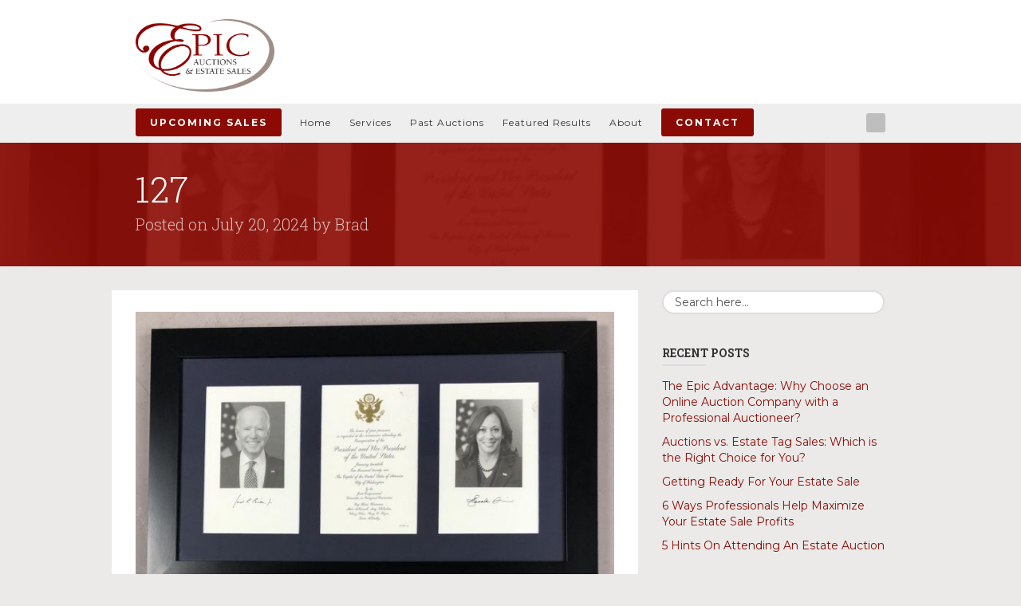

--- FILE ---
content_type: text/html; charset=UTF-8
request_url: https://www.epicauctionsandestatesales.com/?attachment_id=66531
body_size: 39141
content:
<!DOCTYPE html>

<!--[if IE 7]> <html class="ie7" dir="ltr" xmlns="http://www.w3.org/1999/xhtml" prefix="" lang="en-US" prefix="og: https://ogp.me/ns#"> <![endif]-->
<!--[if IE 8]> <html class="ie8" dir="ltr" xmlns="http://www.w3.org/1999/xhtml" prefix="" lang="en-US" prefix="og: https://ogp.me/ns#"> <![endif]-->
<!--[if gt IE 8]><!--> <html dir="ltr" xmlns="http://www.w3.org/1999/xhtml" prefix="" lang="en-US" prefix="og: https://ogp.me/ns#"> <!--<![endif]-->

<head>

<meta charset="UTF-8" />

<meta name="viewport" content="width=device-width, initial-scale=1">

<title>127 | Epic Auctions &amp; Estate Sales</title>

<link rel="profile" href="http://gmpg.org/xfn/11" />

<link rel="pingback" href="https://www.epicauctionsandestatesales.com/xmlrpc.php" />

<!--[if lt IE 9]>
<script type="text/javascript" src="http://html5shiv.googlecode.com/svn/trunk/html5.js"></script>
<script type="text/javascript" src="https://www.epicauctionsandestatesales.com/wp-content/themes/collab/assets/js/selectivizr.js"></script>
<![endif]-->


<!-- BEGIN Metadata added by the Add-Meta-Tags WordPress plugin -->
<meta name="google-site-verification" content="tawnvTxDxVCb-g95cpm89xY-WL-lqMe40KbNjKpr1CY">
<meta name="facebook-domain-verification" content="fmd429aoc2rskfbnmeqa2pd3ks4fjp" />
<!-- END Metadata added by the Add-Meta-Tags WordPress plugin -->

<!-- Ahrefs Analytics -->
<script src="https://analytics.ahrefs.com/analytics.js"
        data-key="KRKeq9C2lJxGjM00Dt6Efw"
        async></script>

<!-- Google Tag Manager -->
<script>
(function(w,d,s,l,i){w[l]=w[l]||[];
w[l].push({'gtm.start': new Date().getTime(),event:'gtm.js'});
var f=d.getElementsByTagName(s)[0],
j=d.createElement(s),
dl=l!='dataLayer'?'&l='+l:'';
j.async=true;
j.src='https://www.googletagmanager.com/gtm.js?id='+i+dl;
f.parentNode.insertBefore(j,f);
})(window,document,'script','dataLayer','GTM-WKPH2DLV');
</script>
<!-- End Google Tag Manager -->

		<!-- All in One SEO 4.9.3 - aioseo.com -->
	<meta name="robots" content="max-image-preview:large" />
	<meta name="author" content="Brad"/>
	<meta name="google-site-verification" content="QfEw_c_C0MCeznpOimPDDcwwM3B0yH5PreATsc2wojw" />
	<link rel="canonical" href="https://www.epicauctionsandestatesales.com/?attachment_id=66531" />
	<meta name="generator" content="All in One SEO (AIOSEO) 4.9.3" />
		<meta property="og:locale" content="en_US" />
		<meta property="og:site_name" content="Epic Auctions &amp; Estate Sales | Michigan Based Specialty Auction and Estate Sale Company" />
		<meta property="og:type" content="article" />
		<meta property="og:title" content="127 | Epic Auctions &amp; Estate Sales" />
		<meta property="og:url" content="https://www.epicauctionsandestatesales.com/?attachment_id=66531" />
		<meta property="article:published_time" content="2024-07-20T15:42:28+00:00" />
		<meta property="article:modified_time" content="2024-07-20T15:42:28+00:00" />
		<meta property="article:publisher" content="https://www.facebook.com/EpicEstateSales/" />
		<meta name="twitter:card" content="summary" />
		<meta name="twitter:title" content="127 | Epic Auctions &amp; Estate Sales" />
		<script type="application/ld+json" class="aioseo-schema">
			{"@context":"https:\/\/schema.org","@graph":[{"@type":"BreadcrumbList","@id":"https:\/\/www.epicauctionsandestatesales.com\/?attachment_id=66531#breadcrumblist","itemListElement":[{"@type":"ListItem","@id":"https:\/\/www.epicauctionsandestatesales.com#listItem","position":1,"name":"Home","item":"https:\/\/www.epicauctionsandestatesales.com","nextItem":{"@type":"ListItem","@id":"https:\/\/www.epicauctionsandestatesales.com\/?attachment_id=66531#listItem","name":"127"}},{"@type":"ListItem","@id":"https:\/\/www.epicauctionsandestatesales.com\/?attachment_id=66531#listItem","position":2,"name":"127","previousItem":{"@type":"ListItem","@id":"https:\/\/www.epicauctionsandestatesales.com#listItem","name":"Home"}}]},{"@type":"ItemPage","@id":"https:\/\/www.epicauctionsandestatesales.com\/?attachment_id=66531#itempage","url":"https:\/\/www.epicauctionsandestatesales.com\/?attachment_id=66531","name":"127 | Epic Auctions & Estate Sales","inLanguage":"en-US","isPartOf":{"@id":"https:\/\/www.epicauctionsandestatesales.com\/#website"},"breadcrumb":{"@id":"https:\/\/www.epicauctionsandestatesales.com\/?attachment_id=66531#breadcrumblist"},"author":{"@id":"https:\/\/www.epicauctionsandestatesales.com\/author\/bobepicauctions\/#author"},"creator":{"@id":"https:\/\/www.epicauctionsandestatesales.com\/author\/bobepicauctions\/#author"},"datePublished":"2024-07-20T11:42:28-04:00","dateModified":"2024-07-20T11:42:28-04:00"},{"@type":"Organization","@id":"https:\/\/www.epicauctionsandestatesales.com\/#organization","name":"Epic Auctions and Estate Sales","description":"Michigan Based Specialty Auction and Estate Sale Company Small Company Service, BIG Company Results.","url":"https:\/\/www.epicauctionsandestatesales.com\/","email":"info@EpicAuctions.com","telephone":"+15179275028","logo":{"@type":"ImageObject","url":"https:\/\/www.epicauctionsandestatesales.com\/wp-content\/uploads\/2021\/06\/Epic-Logo-Combo.jpg","@id":"https:\/\/www.epicauctionsandestatesales.com\/?attachment_id=66531\/#organizationLogo","width":1664,"height":868},"image":{"@id":"https:\/\/www.epicauctionsandestatesales.com\/?attachment_id=66531\/#organizationLogo"},"sameAs":["https:\/\/www.facebook.com\/EpicEstateSales\/","https:\/\/www.instagram.com\/epicauction\/"]},{"@type":"Person","@id":"https:\/\/www.epicauctionsandestatesales.com\/author\/bobepicauctions\/#author","url":"https:\/\/www.epicauctionsandestatesales.com\/author\/bobepicauctions\/","name":"Brad","image":{"@type":"ImageObject","@id":"https:\/\/www.epicauctionsandestatesales.com\/?attachment_id=66531#authorImage","url":"https:\/\/secure.gravatar.com\/avatar\/5cf54324f89e5dc0e0ca5c1d012aa660e442e844924f1e3fb356d1eb8f5872de?s=96&d=mm&r=g","width":96,"height":96,"caption":"Brad"}},{"@type":"WebSite","@id":"https:\/\/www.epicauctionsandestatesales.com\/#website","url":"https:\/\/www.epicauctionsandestatesales.com\/","name":"Epic Auctions and Estate Sales","alternateName":"Epic Auctions","description":"Michigan Based Specialty Auction and Estate Sale Company","inLanguage":"en-US","publisher":{"@id":"https:\/\/www.epicauctionsandestatesales.com\/#organization"}}]}
		</script>
		<!-- All in One SEO -->

<link rel='dns-prefetch' href='//secure.gravatar.com' />
<link rel='dns-prefetch' href='//stats.wp.com' />
<link rel='dns-prefetch' href='//fonts.googleapis.com' />
<link rel='dns-prefetch' href='//v0.wordpress.com' />
<link rel="alternate" type="application/rss+xml" title="Epic Auctions &amp; Estate Sales &raquo; Feed" href="https://www.epicauctionsandestatesales.com/feed/" />
<link rel="alternate" type="text/calendar" title="Epic Auctions &amp; Estate Sales &raquo; iCal Feed" href="https://www.epicauctionsandestatesales.com/events/?ical=1" />
<link rel="alternate" title="oEmbed (JSON)" type="application/json+oembed" href="https://www.epicauctionsandestatesales.com/wp-json/oembed/1.0/embed?url=https%3A%2F%2Fwww.epicauctionsandestatesales.com%2F%3Fattachment_id%3D66531" />
<link rel="alternate" title="oEmbed (XML)" type="text/xml+oembed" href="https://www.epicauctionsandestatesales.com/wp-json/oembed/1.0/embed?url=https%3A%2F%2Fwww.epicauctionsandestatesales.com%2F%3Fattachment_id%3D66531&#038;format=xml" />
		<!-- This site uses the Google Analytics by MonsterInsights plugin v9.11.1 - Using Analytics tracking - https://www.monsterinsights.com/ -->
							<script src="//www.googletagmanager.com/gtag/js?id=G-P0K247BV30"  data-cfasync="false" data-wpfc-render="false" type="text/javascript" async></script>
			<script data-cfasync="false" data-wpfc-render="false" type="text/javascript">
				var mi_version = '9.11.1';
				var mi_track_user = true;
				var mi_no_track_reason = '';
								var MonsterInsightsDefaultLocations = {"page_location":"https:\/\/www.epicauctionsandestatesales.com\/?attachment_id=66531"};
								if ( typeof MonsterInsightsPrivacyGuardFilter === 'function' ) {
					var MonsterInsightsLocations = (typeof MonsterInsightsExcludeQuery === 'object') ? MonsterInsightsPrivacyGuardFilter( MonsterInsightsExcludeQuery ) : MonsterInsightsPrivacyGuardFilter( MonsterInsightsDefaultLocations );
				} else {
					var MonsterInsightsLocations = (typeof MonsterInsightsExcludeQuery === 'object') ? MonsterInsightsExcludeQuery : MonsterInsightsDefaultLocations;
				}

								var disableStrs = [
										'ga-disable-G-P0K247BV30',
									];

				/* Function to detect opted out users */
				function __gtagTrackerIsOptedOut() {
					for (var index = 0; index < disableStrs.length; index++) {
						if (document.cookie.indexOf(disableStrs[index] + '=true') > -1) {
							return true;
						}
					}

					return false;
				}

				/* Disable tracking if the opt-out cookie exists. */
				if (__gtagTrackerIsOptedOut()) {
					for (var index = 0; index < disableStrs.length; index++) {
						window[disableStrs[index]] = true;
					}
				}

				/* Opt-out function */
				function __gtagTrackerOptout() {
					for (var index = 0; index < disableStrs.length; index++) {
						document.cookie = disableStrs[index] + '=true; expires=Thu, 31 Dec 2099 23:59:59 UTC; path=/';
						window[disableStrs[index]] = true;
					}
				}

				if ('undefined' === typeof gaOptout) {
					function gaOptout() {
						__gtagTrackerOptout();
					}
				}
								window.dataLayer = window.dataLayer || [];

				window.MonsterInsightsDualTracker = {
					helpers: {},
					trackers: {},
				};
				if (mi_track_user) {
					function __gtagDataLayer() {
						dataLayer.push(arguments);
					}

					function __gtagTracker(type, name, parameters) {
						if (!parameters) {
							parameters = {};
						}

						if (parameters.send_to) {
							__gtagDataLayer.apply(null, arguments);
							return;
						}

						if (type === 'event') {
														parameters.send_to = monsterinsights_frontend.v4_id;
							var hookName = name;
							if (typeof parameters['event_category'] !== 'undefined') {
								hookName = parameters['event_category'] + ':' + name;
							}

							if (typeof MonsterInsightsDualTracker.trackers[hookName] !== 'undefined') {
								MonsterInsightsDualTracker.trackers[hookName](parameters);
							} else {
								__gtagDataLayer('event', name, parameters);
							}
							
						} else {
							__gtagDataLayer.apply(null, arguments);
						}
					}

					__gtagTracker('js', new Date());
					__gtagTracker('set', {
						'developer_id.dZGIzZG': true,
											});
					if ( MonsterInsightsLocations.page_location ) {
						__gtagTracker('set', MonsterInsightsLocations);
					}
										__gtagTracker('config', 'G-P0K247BV30', {"forceSSL":"true","link_attribution":"true"} );
										window.gtag = __gtagTracker;										(function () {
						/* https://developers.google.com/analytics/devguides/collection/analyticsjs/ */
						/* ga and __gaTracker compatibility shim. */
						var noopfn = function () {
							return null;
						};
						var newtracker = function () {
							return new Tracker();
						};
						var Tracker = function () {
							return null;
						};
						var p = Tracker.prototype;
						p.get = noopfn;
						p.set = noopfn;
						p.send = function () {
							var args = Array.prototype.slice.call(arguments);
							args.unshift('send');
							__gaTracker.apply(null, args);
						};
						var __gaTracker = function () {
							var len = arguments.length;
							if (len === 0) {
								return;
							}
							var f = arguments[len - 1];
							if (typeof f !== 'object' || f === null || typeof f.hitCallback !== 'function') {
								if ('send' === arguments[0]) {
									var hitConverted, hitObject = false, action;
									if ('event' === arguments[1]) {
										if ('undefined' !== typeof arguments[3]) {
											hitObject = {
												'eventAction': arguments[3],
												'eventCategory': arguments[2],
												'eventLabel': arguments[4],
												'value': arguments[5] ? arguments[5] : 1,
											}
										}
									}
									if ('pageview' === arguments[1]) {
										if ('undefined' !== typeof arguments[2]) {
											hitObject = {
												'eventAction': 'page_view',
												'page_path': arguments[2],
											}
										}
									}
									if (typeof arguments[2] === 'object') {
										hitObject = arguments[2];
									}
									if (typeof arguments[5] === 'object') {
										Object.assign(hitObject, arguments[5]);
									}
									if ('undefined' !== typeof arguments[1].hitType) {
										hitObject = arguments[1];
										if ('pageview' === hitObject.hitType) {
											hitObject.eventAction = 'page_view';
										}
									}
									if (hitObject) {
										action = 'timing' === arguments[1].hitType ? 'timing_complete' : hitObject.eventAction;
										hitConverted = mapArgs(hitObject);
										__gtagTracker('event', action, hitConverted);
									}
								}
								return;
							}

							function mapArgs(args) {
								var arg, hit = {};
								var gaMap = {
									'eventCategory': 'event_category',
									'eventAction': 'event_action',
									'eventLabel': 'event_label',
									'eventValue': 'event_value',
									'nonInteraction': 'non_interaction',
									'timingCategory': 'event_category',
									'timingVar': 'name',
									'timingValue': 'value',
									'timingLabel': 'event_label',
									'page': 'page_path',
									'location': 'page_location',
									'title': 'page_title',
									'referrer' : 'page_referrer',
								};
								for (arg in args) {
																		if (!(!args.hasOwnProperty(arg) || !gaMap.hasOwnProperty(arg))) {
										hit[gaMap[arg]] = args[arg];
									} else {
										hit[arg] = args[arg];
									}
								}
								return hit;
							}

							try {
								f.hitCallback();
							} catch (ex) {
							}
						};
						__gaTracker.create = newtracker;
						__gaTracker.getByName = newtracker;
						__gaTracker.getAll = function () {
							return [];
						};
						__gaTracker.remove = noopfn;
						__gaTracker.loaded = true;
						window['__gaTracker'] = __gaTracker;
					})();
									} else {
										console.log("");
					(function () {
						function __gtagTracker() {
							return null;
						}

						window['__gtagTracker'] = __gtagTracker;
						window['gtag'] = __gtagTracker;
					})();
									}
			</script>
							<!-- / Google Analytics by MonsterInsights -->
		<style id='wp-img-auto-sizes-contain-inline-css' type='text/css'>
img:is([sizes=auto i],[sizes^="auto," i]){contain-intrinsic-size:3000px 1500px}
/*# sourceURL=wp-img-auto-sizes-contain-inline-css */
</style>
<link rel="preload" href="https://www.epicauctionsandestatesales.com/wp-content/plugins/uco-auctions/assets/css/libs.min.css?ver=2.3.7.11" as="style" media="all" /><link rel='stylesheet' id='bitspirit_frontend_libs_style-css' href='https://www.epicauctionsandestatesales.com/wp-content/plugins/uco-auctions/assets/css/libs.min.css?ver=2.3.7.11' type='text/css' media='all' />
<link rel='stylesheet' id='tribe-events-pro-mini-calendar-block-styles-css' href='https://www.epicauctionsandestatesales.com/wp-content/plugins/events-calendar-pro/build/css/tribe-events-pro-mini-calendar-block.css?ver=7.7.12' type='text/css' media='all' />
<link rel='stylesheet' id='tec-variables-skeleton-css' href='https://www.epicauctionsandestatesales.com/wp-content/plugins/the-events-calendar/common/build/css/variables-skeleton.css?ver=6.10.1' type='text/css' media='all' />
<link rel='stylesheet' id='tec-variables-full-css' href='https://www.epicauctionsandestatesales.com/wp-content/plugins/the-events-calendar/common/build/css/variables-full.css?ver=6.10.1' type='text/css' media='all' />
<link rel='stylesheet' id='tribe-events-v2-virtual-single-block-css' href='https://www.epicauctionsandestatesales.com/wp-content/plugins/events-calendar-pro/build/css/events-virtual-single-block.css?ver=7.7.12' type='text/css' media='all' />
<style id='wp-emoji-styles-inline-css' type='text/css'>

	img.wp-smiley, img.emoji {
		display: inline !important;
		border: none !important;
		box-shadow: none !important;
		height: 1em !important;
		width: 1em !important;
		margin: 0 0.07em !important;
		vertical-align: -0.1em !important;
		background: none !important;
		padding: 0 !important;
	}
/*# sourceURL=wp-emoji-styles-inline-css */
</style>
<link rel='stylesheet' id='wp-block-library-css' href='https://www.epicauctionsandestatesales.com/wp-includes/css/dist/block-library/style.min.css?ver=6.9' type='text/css' media='all' />
<style id='classic-theme-styles-inline-css' type='text/css'>
/*! This file is auto-generated */
.wp-block-button__link{color:#fff;background-color:#32373c;border-radius:9999px;box-shadow:none;text-decoration:none;padding:calc(.667em + 2px) calc(1.333em + 2px);font-size:1.125em}.wp-block-file__button{background:#32373c;color:#fff;text-decoration:none}
/*# sourceURL=/wp-includes/css/classic-themes.min.css */
</style>
<link rel='stylesheet' id='aioseo/css/src/vue/standalone/blocks/table-of-contents/global.scss-css' href='https://www.epicauctionsandestatesales.com/wp-content/plugins/all-in-one-seo-pack/dist/Lite/assets/css/table-of-contents/global.e90f6d47.css?ver=4.9.3' type='text/css' media='all' />
<link rel='stylesheet' id='mediaelement-css' href='https://www.epicauctionsandestatesales.com/wp-includes/js/mediaelement/mediaelementplayer-legacy.min.css?ver=4.2.17' type='text/css' media='all' />
<link rel='stylesheet' id='wp-mediaelement-css' href='https://www.epicauctionsandestatesales.com/wp-includes/js/mediaelement/wp-mediaelement.min.css?ver=6.9' type='text/css' media='all' />
<style id='jetpack-sharing-buttons-style-inline-css' type='text/css'>
.jetpack-sharing-buttons__services-list{display:flex;flex-direction:row;flex-wrap:wrap;gap:0;list-style-type:none;margin:5px;padding:0}.jetpack-sharing-buttons__services-list.has-small-icon-size{font-size:12px}.jetpack-sharing-buttons__services-list.has-normal-icon-size{font-size:16px}.jetpack-sharing-buttons__services-list.has-large-icon-size{font-size:24px}.jetpack-sharing-buttons__services-list.has-huge-icon-size{font-size:36px}@media print{.jetpack-sharing-buttons__services-list{display:none!important}}.editor-styles-wrapper .wp-block-jetpack-sharing-buttons{gap:0;padding-inline-start:0}ul.jetpack-sharing-buttons__services-list.has-background{padding:1.25em 2.375em}
/*# sourceURL=https://www.epicauctionsandestatesales.com/wp-content/plugins/jetpack/_inc/blocks/sharing-buttons/view.css */
</style>
<style id='global-styles-inline-css' type='text/css'>
:root{--wp--preset--aspect-ratio--square: 1;--wp--preset--aspect-ratio--4-3: 4/3;--wp--preset--aspect-ratio--3-4: 3/4;--wp--preset--aspect-ratio--3-2: 3/2;--wp--preset--aspect-ratio--2-3: 2/3;--wp--preset--aspect-ratio--16-9: 16/9;--wp--preset--aspect-ratio--9-16: 9/16;--wp--preset--color--black: #000000;--wp--preset--color--cyan-bluish-gray: #abb8c3;--wp--preset--color--white: #ffffff;--wp--preset--color--pale-pink: #f78da7;--wp--preset--color--vivid-red: #cf2e2e;--wp--preset--color--luminous-vivid-orange: #ff6900;--wp--preset--color--luminous-vivid-amber: #fcb900;--wp--preset--color--light-green-cyan: #7bdcb5;--wp--preset--color--vivid-green-cyan: #00d084;--wp--preset--color--pale-cyan-blue: #8ed1fc;--wp--preset--color--vivid-cyan-blue: #0693e3;--wp--preset--color--vivid-purple: #9b51e0;--wp--preset--gradient--vivid-cyan-blue-to-vivid-purple: linear-gradient(135deg,rgb(6,147,227) 0%,rgb(155,81,224) 100%);--wp--preset--gradient--light-green-cyan-to-vivid-green-cyan: linear-gradient(135deg,rgb(122,220,180) 0%,rgb(0,208,130) 100%);--wp--preset--gradient--luminous-vivid-amber-to-luminous-vivid-orange: linear-gradient(135deg,rgb(252,185,0) 0%,rgb(255,105,0) 100%);--wp--preset--gradient--luminous-vivid-orange-to-vivid-red: linear-gradient(135deg,rgb(255,105,0) 0%,rgb(207,46,46) 100%);--wp--preset--gradient--very-light-gray-to-cyan-bluish-gray: linear-gradient(135deg,rgb(238,238,238) 0%,rgb(169,184,195) 100%);--wp--preset--gradient--cool-to-warm-spectrum: linear-gradient(135deg,rgb(74,234,220) 0%,rgb(151,120,209) 20%,rgb(207,42,186) 40%,rgb(238,44,130) 60%,rgb(251,105,98) 80%,rgb(254,248,76) 100%);--wp--preset--gradient--blush-light-purple: linear-gradient(135deg,rgb(255,206,236) 0%,rgb(152,150,240) 100%);--wp--preset--gradient--blush-bordeaux: linear-gradient(135deg,rgb(254,205,165) 0%,rgb(254,45,45) 50%,rgb(107,0,62) 100%);--wp--preset--gradient--luminous-dusk: linear-gradient(135deg,rgb(255,203,112) 0%,rgb(199,81,192) 50%,rgb(65,88,208) 100%);--wp--preset--gradient--pale-ocean: linear-gradient(135deg,rgb(255,245,203) 0%,rgb(182,227,212) 50%,rgb(51,167,181) 100%);--wp--preset--gradient--electric-grass: linear-gradient(135deg,rgb(202,248,128) 0%,rgb(113,206,126) 100%);--wp--preset--gradient--midnight: linear-gradient(135deg,rgb(2,3,129) 0%,rgb(40,116,252) 100%);--wp--preset--font-size--small: 13px;--wp--preset--font-size--medium: 20px;--wp--preset--font-size--large: 36px;--wp--preset--font-size--x-large: 42px;--wp--preset--spacing--20: 0.44rem;--wp--preset--spacing--30: 0.67rem;--wp--preset--spacing--40: 1rem;--wp--preset--spacing--50: 1.5rem;--wp--preset--spacing--60: 2.25rem;--wp--preset--spacing--70: 3.38rem;--wp--preset--spacing--80: 5.06rem;--wp--preset--shadow--natural: 6px 6px 9px rgba(0, 0, 0, 0.2);--wp--preset--shadow--deep: 12px 12px 50px rgba(0, 0, 0, 0.4);--wp--preset--shadow--sharp: 6px 6px 0px rgba(0, 0, 0, 0.2);--wp--preset--shadow--outlined: 6px 6px 0px -3px rgb(255, 255, 255), 6px 6px rgb(0, 0, 0);--wp--preset--shadow--crisp: 6px 6px 0px rgb(0, 0, 0);}:where(.is-layout-flex){gap: 0.5em;}:where(.is-layout-grid){gap: 0.5em;}body .is-layout-flex{display: flex;}.is-layout-flex{flex-wrap: wrap;align-items: center;}.is-layout-flex > :is(*, div){margin: 0;}body .is-layout-grid{display: grid;}.is-layout-grid > :is(*, div){margin: 0;}:where(.wp-block-columns.is-layout-flex){gap: 2em;}:where(.wp-block-columns.is-layout-grid){gap: 2em;}:where(.wp-block-post-template.is-layout-flex){gap: 1.25em;}:where(.wp-block-post-template.is-layout-grid){gap: 1.25em;}.has-black-color{color: var(--wp--preset--color--black) !important;}.has-cyan-bluish-gray-color{color: var(--wp--preset--color--cyan-bluish-gray) !important;}.has-white-color{color: var(--wp--preset--color--white) !important;}.has-pale-pink-color{color: var(--wp--preset--color--pale-pink) !important;}.has-vivid-red-color{color: var(--wp--preset--color--vivid-red) !important;}.has-luminous-vivid-orange-color{color: var(--wp--preset--color--luminous-vivid-orange) !important;}.has-luminous-vivid-amber-color{color: var(--wp--preset--color--luminous-vivid-amber) !important;}.has-light-green-cyan-color{color: var(--wp--preset--color--light-green-cyan) !important;}.has-vivid-green-cyan-color{color: var(--wp--preset--color--vivid-green-cyan) !important;}.has-pale-cyan-blue-color{color: var(--wp--preset--color--pale-cyan-blue) !important;}.has-vivid-cyan-blue-color{color: var(--wp--preset--color--vivid-cyan-blue) !important;}.has-vivid-purple-color{color: var(--wp--preset--color--vivid-purple) !important;}.has-black-background-color{background-color: var(--wp--preset--color--black) !important;}.has-cyan-bluish-gray-background-color{background-color: var(--wp--preset--color--cyan-bluish-gray) !important;}.has-white-background-color{background-color: var(--wp--preset--color--white) !important;}.has-pale-pink-background-color{background-color: var(--wp--preset--color--pale-pink) !important;}.has-vivid-red-background-color{background-color: var(--wp--preset--color--vivid-red) !important;}.has-luminous-vivid-orange-background-color{background-color: var(--wp--preset--color--luminous-vivid-orange) !important;}.has-luminous-vivid-amber-background-color{background-color: var(--wp--preset--color--luminous-vivid-amber) !important;}.has-light-green-cyan-background-color{background-color: var(--wp--preset--color--light-green-cyan) !important;}.has-vivid-green-cyan-background-color{background-color: var(--wp--preset--color--vivid-green-cyan) !important;}.has-pale-cyan-blue-background-color{background-color: var(--wp--preset--color--pale-cyan-blue) !important;}.has-vivid-cyan-blue-background-color{background-color: var(--wp--preset--color--vivid-cyan-blue) !important;}.has-vivid-purple-background-color{background-color: var(--wp--preset--color--vivid-purple) !important;}.has-black-border-color{border-color: var(--wp--preset--color--black) !important;}.has-cyan-bluish-gray-border-color{border-color: var(--wp--preset--color--cyan-bluish-gray) !important;}.has-white-border-color{border-color: var(--wp--preset--color--white) !important;}.has-pale-pink-border-color{border-color: var(--wp--preset--color--pale-pink) !important;}.has-vivid-red-border-color{border-color: var(--wp--preset--color--vivid-red) !important;}.has-luminous-vivid-orange-border-color{border-color: var(--wp--preset--color--luminous-vivid-orange) !important;}.has-luminous-vivid-amber-border-color{border-color: var(--wp--preset--color--luminous-vivid-amber) !important;}.has-light-green-cyan-border-color{border-color: var(--wp--preset--color--light-green-cyan) !important;}.has-vivid-green-cyan-border-color{border-color: var(--wp--preset--color--vivid-green-cyan) !important;}.has-pale-cyan-blue-border-color{border-color: var(--wp--preset--color--pale-cyan-blue) !important;}.has-vivid-cyan-blue-border-color{border-color: var(--wp--preset--color--vivid-cyan-blue) !important;}.has-vivid-purple-border-color{border-color: var(--wp--preset--color--vivid-purple) !important;}.has-vivid-cyan-blue-to-vivid-purple-gradient-background{background: var(--wp--preset--gradient--vivid-cyan-blue-to-vivid-purple) !important;}.has-light-green-cyan-to-vivid-green-cyan-gradient-background{background: var(--wp--preset--gradient--light-green-cyan-to-vivid-green-cyan) !important;}.has-luminous-vivid-amber-to-luminous-vivid-orange-gradient-background{background: var(--wp--preset--gradient--luminous-vivid-amber-to-luminous-vivid-orange) !important;}.has-luminous-vivid-orange-to-vivid-red-gradient-background{background: var(--wp--preset--gradient--luminous-vivid-orange-to-vivid-red) !important;}.has-very-light-gray-to-cyan-bluish-gray-gradient-background{background: var(--wp--preset--gradient--very-light-gray-to-cyan-bluish-gray) !important;}.has-cool-to-warm-spectrum-gradient-background{background: var(--wp--preset--gradient--cool-to-warm-spectrum) !important;}.has-blush-light-purple-gradient-background{background: var(--wp--preset--gradient--blush-light-purple) !important;}.has-blush-bordeaux-gradient-background{background: var(--wp--preset--gradient--blush-bordeaux) !important;}.has-luminous-dusk-gradient-background{background: var(--wp--preset--gradient--luminous-dusk) !important;}.has-pale-ocean-gradient-background{background: var(--wp--preset--gradient--pale-ocean) !important;}.has-electric-grass-gradient-background{background: var(--wp--preset--gradient--electric-grass) !important;}.has-midnight-gradient-background{background: var(--wp--preset--gradient--midnight) !important;}.has-small-font-size{font-size: var(--wp--preset--font-size--small) !important;}.has-medium-font-size{font-size: var(--wp--preset--font-size--medium) !important;}.has-large-font-size{font-size: var(--wp--preset--font-size--large) !important;}.has-x-large-font-size{font-size: var(--wp--preset--font-size--x-large) !important;}
:where(.wp-block-post-template.is-layout-flex){gap: 1.25em;}:where(.wp-block-post-template.is-layout-grid){gap: 1.25em;}
:where(.wp-block-term-template.is-layout-flex){gap: 1.25em;}:where(.wp-block-term-template.is-layout-grid){gap: 1.25em;}
:where(.wp-block-columns.is-layout-flex){gap: 2em;}:where(.wp-block-columns.is-layout-grid){gap: 2em;}
:root :where(.wp-block-pullquote){font-size: 1.5em;line-height: 1.6;}
/*# sourceURL=global-styles-inline-css */
</style>
<link rel='stylesheet' id='contact-form-7-css' href='https://www.epicauctionsandestatesales.com/wp-content/plugins/contact-form-7/includes/css/styles.css?ver=6.1.4' type='text/css' media='all' />
<link rel='stylesheet' id='tribe-events-v2-single-skeleton-css' href='https://www.epicauctionsandestatesales.com/wp-content/plugins/the-events-calendar/build/css/tribe-events-single-skeleton.css?ver=6.15.14' type='text/css' media='all' />
<link rel='stylesheet' id='tribe-events-v2-single-skeleton-full-css' href='https://www.epicauctionsandestatesales.com/wp-content/plugins/the-events-calendar/build/css/tribe-events-single-full.css?ver=6.15.14' type='text/css' media='all' />
<link rel='stylesheet' id='tec-events-elementor-widgets-base-styles-css' href='https://www.epicauctionsandestatesales.com/wp-content/plugins/the-events-calendar/build/css/integrations/plugins/elementor/widgets/widget-base.css?ver=6.15.14' type='text/css' media='all' />
<link rel='stylesheet' id='bootstrap-css' href='https://www.epicauctionsandestatesales.com/wp-content/themes/collab/assets/css/bootstrap.css?ver=2.1.1' type='text/css' media='all' />
<link rel='stylesheet' id='bootstrap-responsive-css' href='https://www.epicauctionsandestatesales.com/wp-content/themes/collab/assets/css/bootstrap-responsive.css?ver=2.1.1' type='text/css' media='all' />
<link rel='stylesheet' id='font-awesome-css' href='https://www.epicauctionsandestatesales.com/wp-content/plugins/elementor/assets/lib/font-awesome/css/font-awesome.min.css?ver=4.7.0' type='text/css' media='all' />
<link rel='stylesheet' id='flexslider-css' href='https://www.epicauctionsandestatesales.com/wp-content/themes/collab/assets/css/flexslider.css?ver=2.0' type='text/css' media='all' />
<link rel='stylesheet' id='animate-css' href='https://www.epicauctionsandestatesales.com/wp-content/themes/collab/assets/css/animate.css?ver=1.0' type='text/css' media='all' />
<link rel='stylesheet' id='lightbox-css' href='https://www.epicauctionsandestatesales.com/wp-content/themes/collab/assets/css/lightbox.css?ver=1.0' type='text/css' media='all' />
<link rel='stylesheet' id='engine-css' href='https://www.epicauctionsandestatesales.com/wp-content/themes/collab/assets/css/engine.css?ver=2.0' type='text/css' media='all' />
<link rel='stylesheet' id='style-css' href='https://www.epicauctionsandestatesales.com/wp-content/themes/collab/style.css?ver=1.0' type='text/css' media='all' />
<link rel='stylesheet' id='extras-css' href='https://www.epicauctionsandestatesales.com/wp-content/themes/collab/style-extras.css?ver=1.0' type='text/css' media='all' />
<link rel='stylesheet' id='responsive-css' href='https://www.epicauctionsandestatesales.com/wp-content/themes/collab/style-responsive.css?ver=1.0' type='text/css' media='all' />
<link rel='stylesheet' id='google-fonts-css' href='//fonts.googleapis.com/css?family=Montserrat%3A100%2C100italic%2C200%2C200italic%2C300%2C300italic%2C400%2C400italic%2C500%2C500italic%2C600%2C600italic%2C700%2C700italic%2C800%2C800italic%2C900%2C900italic%7CRoboto+Slab%3A100%2C100italic%2C200%2C200italic%2C300%2C300italic%2C400%2C400italic%2C500%2C500italic%2C600%2C600italic%2C700%2C700italic%2C800%2C800italic%2C900%2C900italic&#038;ver=6.9' type='text/css' media='all' />
<script type="text/javascript" src="https://www.epicauctionsandestatesales.com/wp-includes/js/jquery/jquery.min.js?ver=3.7.1" id="jquery-core-js"></script>
<script type="text/javascript" src="https://www.epicauctionsandestatesales.com/wp-includes/js/jquery/jquery-migrate.min.js?ver=3.4.1" id="jquery-migrate-js"></script>
<script type="text/javascript" src="https://www.epicauctionsandestatesales.com/wp-content/plugins/google-analytics-premium/assets/js/frontend-gtag.min.js?ver=9.11.1" id="monsterinsights-frontend-script-js" async="async" data-wp-strategy="async"></script>
<script data-cfasync="false" data-wpfc-render="false" type="text/javascript" id='monsterinsights-frontend-script-js-extra'>/* <![CDATA[ */
var monsterinsights_frontend = {"js_events_tracking":"true","download_extensions":"doc,pdf,ppt,zip,xls,docx,pptx,xlsx","inbound_paths":"[{\"path\":\"\\\/go\\\/\",\"label\":\"affiliate\"},{\"path\":\"\\\/recommend\\\/\",\"label\":\"affiliate\"}]","home_url":"https:\/\/www.epicauctionsandestatesales.com","hash_tracking":"false","v4_id":"G-P0K247BV30"};/* ]]> */
</script>
<link rel="https://api.w.org/" href="https://www.epicauctionsandestatesales.com/wp-json/" /><link rel="alternate" title="JSON" type="application/json" href="https://www.epicauctionsandestatesales.com/wp-json/wp/v2/media/66531" /><link rel="EditURI" type="application/rsd+xml" title="RSD" href="https://www.epicauctionsandestatesales.com/xmlrpc.php?rsd" />
<meta name="generator" content="WordPress 6.9" />
<link rel='shortlink' href='https://wp.me/a7JD0K-hj5' />
<script type="text/javascript">window.wp_data = {"ajax_url":"https:\/\/www.epicauctionsandestatesales.com\/wp-admin\/admin-ajax.php","is_mobile":false,"sandbox":false};</script><script type="text/javascript">window.bs_data = {"polylang_time":"on","tax_number_required":"off","link_profile":"https:\/\/www.epicauctionsandestatesales.com\/bidder-profile\/","link_upcoming_auctions":"https:\/\/www.epicauctionsandestatesales.com\/auctions\/","link_past_auctions":"https:\/\/www.epicauctionsandestatesales.com\/past-auctions\/","link_on_not_supported_browsers":"https:\/\/www.epicauctionsandestatesales.com\/wp-content\/plugins\/uco-auctions\/inc\/controllers\/supported-browsers.html","use_pagination":"off","lang":"en","hidden_class":"hidden","loader_class":"bp-btn-loader","bids_in_catalog":false,"only_for_user_auth":false,"page_terms":"https:\/\/www.epicauctionsandestatesales.com\/?attachment_id=66531","is_showcase_enable":false,"auto_close_showcase":0,"show_bidder_number":"off","register_now_permalink":"","sign_in_permalink":""};</script><script type="text/javascript">window.bs_lang = {"yes":"Yes","cancel":"Cancel","tax_number_required":"Tax number is required","tax_number_required_label":"Please fillable field \"Tax number\"","oldest_browser_text":"Bidspirit no longer supports this web browser.","oldest_browser_link_text":"Learn more about the browsers we support.","profile_password_reset":"We sent email with link to password reset","profile_email_not_found":"Email not found","profile_changes_saved":"Changes saved","profile_changes_saved_body":"","sort_by_number_lot":"Sort by Lot number","sort_by_high_price":"Sort by High price","sort_by_low_price":"Sort by Low price","not_approved_user":"Please complete your registration to participate in our auctions.","not_complete_user":"Please complete your details.","pending_user_state":"Your account is pending approval. You will receive an email when you are approved to bid.","approved_user_state":"You are not approved to bid yet.","register_title":"You're almost done","register_notice":"Please check your email for verification and account activation","login_success_hello":"Hello","login_success_hello_custom":"","login_success_hello_custom_default":"","login_success_full_hello":"Welcome %s1 %s2 %s3","buyout_notice":"This lot may be purchased in a buyout price for #price#. If someone else will buyout this lot, it will be sold to him. If you would you like to \nbuyout this lot click <a class='click-action' data-trigger='pre-sale-action' href='#'>here<\/a>","vat_lot_price_commission":"On the lot's price, no tax on buyer's premium","success_high_bidder":"Success! You are the high bidder","higher_your_bid_has_been_outbid":"Your bid has been outbid by a higher bid","earlier_your_bid_has_been_outbid":"Your bid has been outbid by an earlier bid","sync_error":"Error synchronization","error":"Error","empty_response":"Empty response","honorific":"Honorific","first_name":"First Name","last_name":"Last Name","email":"Email","password":"Password","mobile_phone":"Mobile phone","phone":"Phone","second_phone":"Second phone","tax_number":"Tax number","state":"State","city":"City","address":"Address","zip_code":"Zip Code","a_user_with_email_already_exists":"A user with email already exists","illegal_value_for_field_password_-_too_short":"Illegal value for field password - too short","invalid_name":"Invalid name","select_value":"Category","select_value_old":"Select a value","copied":"Copied!","notice_personal_data":"You must accept the terms of the processing of personal data","not_found":"Not found","country_code":"Country code","remove_payment_method":"If you used this payment method to get approved to an auction your approval would be cancelled. are you sure you want to continue?","payment_method_required":"A payment method is required in order to be approved to bid in this auction","approval_info_approval_requested":"Please wait for the auction house to process your approval request","oops":"Oops...","you_are_still_pending_approval":"You are still pending approval at \"%1s\"","you_are_still_pending_approval_body":"If you have been waiting for some time, please feel free to contact us at %1s or %2s","access_denied":"Access denied","auction_preview_title":"Information","auction_preview_notice":"This is the preview of one of our lots for the upcoming auction.\nIf you are interested to participate, please wait for the catalog to be published. Once the catalog will be published, you will be able to place absentee bids. Have fun browsing.","showcase_success_title":"Product #title#","showcase_success_notice":"was added to cart","auto_charge_x_days_after":"If you win, the auction house may charge your credit card #days# days after the auction ends","storage_not_working":"Sites need support for localStorage to work correctly.","lot_sync_is_queued":"Lot synchronization is queued.","lot_sync_is_wrong":"An error has occurred.","profile_error":"Not correct data.","profile_field_error":"Illegal characters in field %s.","bidder_number":"Bidder number %s","recipient_name":"Recipient name","select_file_to_upload":"Please select a file to upload","photo_id_uploaded_successfully":"Photo id uploaded successfully","you_want_to_remove_your_id_photo":"Are you sure you want to remove your id photo?","id_photo_deleted":"id photo deleted","want_to_delete_user":"Do you want to delete user?","yes_delete_user":"Yes, delete user","on_the_full_lots_price_and_commission":"On the lot's price and buyer's premium","price_including_buyers_premium_and_vat":"Price including buyer\u2019s premium and Sales Tax","vat":"Sales Tax","vat_ml":"_VAT","on_item_price":"On the item's price only","exempted":"Exempt","price_including_vat":"Price including Sales Tax","total_with_commission":"Total including buyer's premium","full_price_no_vat_or_buyers_permium":"Total price","on_commission_only":"on buyer's premium only"};</script><script type="text/javascript">window.wp_nonce = 'c440cbf600';</script><script type="text/javascript">window.bidSpiritServer = 'https://epicauctions.bidspirit.com/';</script><script type="text/javascript">window.bidSpiritLang = 'en';</script><script type="text/javascript">window.bidSpiritCurrency = '$';</script><script type="text/javascript">window.bidSpiritHidePrice = '';</script><script type="text/javascript">window.timeZone = '+3';</script><script type="text/javascript">window.timeZoneName = 'America/New_York';</script><script type="text/javascript">window.timeZoneLabel = '';</script><script type="text/javascript">window.browser_time = 'on';</script><script type="text/javascript">window.format_display_time = '2';</script><script type="text/javascript">window.polylang_time = 'on';</script><meta name="tec-api-version" content="v1"><meta name="tec-api-origin" content="https://www.epicauctionsandestatesales.com"><link rel="alternate" href="https://www.epicauctionsandestatesales.com/wp-json/tribe/events/v1/" />	<style>img#wpstats{display:none}</style>
		
		<style type="text/css">

			/* background */
			html {
								background-color: #ebeae9;
			}
						.main, .boxed .main > .container { background-color: #ebeae9 }
						
			/* body font */
						body,
			.logo h1,
			.postlist .entry-title,
			.btn { font-family: 'Montserrat', Helvetica, Arial, sans-serif; }
			
			/* heading font */
						h1,h2,h3,h4,
			.page-header .entry-byline,
			.footer-callout,
			.home-slider .entry-content { font-family: 'Roboto Slab', Helvetica, Arial, sans-serif; }
			
			/* Highlight Color */
			/* background color */
						body.engine input[type="submit"],
			body.engine .btn,
			body.engine .button > a,
			body.engine .btn.alt:hover,
			body.engine .button.alt > a:hover,
			body.engine .filter a,
			.secondary-menu .dropdown-menu,
			.page-header,
			.footer-callout,
			.main-content .entry-categories a:hover,
			.container .social a:hover,
			body .mejs-controls .mejs-time-rail .mejs-time-current { background: #8b0b04; }
			::selection { background: #8b0b04; }
			::-moz-selection { background: #8b0b04; }

			/* rgba highlight background-color */
			.home-slider .entry-header,
			.home-posts .entry-wrap,
			.masonry .entry-wrap,
			.related .entry-wrap {
				background-color: #8b0b04;
				background-color: rgba(
					139,
					11,
					4,
					0.8
				);
			}
			.page-header-wrap[style*="background"] .page-header {
				background-color: #8b0b04;
				background-color: rgba(
					139,
					11,
					4,
					0.9
				);
			}

			/* color */
			a,
			.logo h1:before,
			.primary-menu ul > li a:hover,
			.primary-menu li > a:hover,
			.primary-menu ul > .menu-parent-item:hover > a,
			.primary-menu .dropdown-menu a:hover,
			.primary-menu .dropdown-menu a:focus,
			body:not(.home) .primary-menu ul.dropdown-menu > .current-menu-item > a,
			.nav-collapse .nav > li > a:hover,
			.mobile-menu .nav-collapse .dropdown-menu a:hover,
			.mobile-menu .btn-navbar i,
			.footer-widgets a,
			.footer-menu li a:hover,
			.home-slider .post-details-wrap.slider_boxbg_light .entry-title a,
			.home-slider .post-details-wrap .btn,
			.home-boxes i.box-icon,
			.home-postlist .postlist .entry-title a,
			.home-postlist .postlist ul a:hover,
			.home-postlist .postlist ul a:hover i,
			.home-postlist .category-list a:hover,
			.footer-callout .section .btn,
			.flex-direction-nav a:hover i,
			.post-nav a:hover,
			.single-engine_portfolio .back-to-portfolio:hover i,
			.single-engine_portfolio .back-to-portfolio:before,
			.sidemenu .menu li.parent a:hover,
			.entry-title a:hover,
			.entry-meta a:hover,
			.entry-byline a:hover,
			.entry-content a:hover,
			.format-link .entry-content a:hover,
			.format-quote .entry-content a:hover { color: #8b0b04; }

			/* border-color */
			body.engine input[type="submit"]:hover,
			body.engine .btn:hover,
			body.engine .button > a:hover,
			body.engine .filter a:hover,
			body.engine .filter .active a,
			body.engine .btn.alt,
			body.engine .button.alt > a,
			.secondary-menu ul:not(.dropdown-menu) > .menu-item:not(.button):hover > a,
			.home-boxes .box-title:after,
			.home-posts .home-posts-title:after,
			.home-posts .span3,
			.portfolio-related-title:after,
			.portfolio-related .span3,
			body.engine textarea:focus,
			body.engine input:focus,
			body.engine .uneditable-input:focus,
			.home-slider .post-details-wrap.slider_boxbg_light .btn.alt { border-color: #8b0b04; }
			
			/* secondary color */
						.home-boxes,
			.main-content .format-quote,
			.main-content .format-link,
			body .mejs-container .mejs-controls { background-color: #27558a; }

			.format-audio .entry-content .wp-audio-shortcode { border-color: #27558a; }
			
			/* portfolio thumbnail spacing */
			.masonry .item { padding: 0px 0px 0px 0px; }

			/* tweaks if secondary color is light */
			
			/* user's Custom CSS */
			p.tribe-events-promo { display: none !important; }
a.tribe-events-ical.tribe-events-button { margin-bottom: 5px; }

body.blog .post.type-post .entry-byline,
body.single-post .entry-byline
{ display: none; }

.footer-callout {
  display: none !important;
}

.home-slider {
  max-width: 100% !important;
  width: 100% !important;
}

		</style>

		<meta name="generator" content="Elementor 3.34.2; features: additional_custom_breakpoints; settings: css_print_method-external, google_font-enabled, font_display-auto">
			<style>
				.e-con.e-parent:nth-of-type(n+4):not(.e-lazyloaded):not(.e-no-lazyload),
				.e-con.e-parent:nth-of-type(n+4):not(.e-lazyloaded):not(.e-no-lazyload) * {
					background-image: none !important;
				}
				@media screen and (max-height: 1024px) {
					.e-con.e-parent:nth-of-type(n+3):not(.e-lazyloaded):not(.e-no-lazyload),
					.e-con.e-parent:nth-of-type(n+3):not(.e-lazyloaded):not(.e-no-lazyload) * {
						background-image: none !important;
					}
				}
				@media screen and (max-height: 640px) {
					.e-con.e-parent:nth-of-type(n+2):not(.e-lazyloaded):not(.e-no-lazyload),
					.e-con.e-parent:nth-of-type(n+2):not(.e-lazyloaded):not(.e-no-lazyload) * {
						background-image: none !important;
					}
				}
			</style>
			<script>(function () {
  // Only on auction pages
  if (!window.location.pathname.includes("/auction/")) return;

  function hideCTA() {
    const cta = document.getElementById("bp-mobile-cta");
    if (cta) cta.style.display = "none";
  }

  function showCTA() {
    const cta = document.getElementById("bp-mobile-cta");
    if (cta) cta.style.display = "";
  }

  // Heuristics: if any of these are true, user is likely logged in
  function isLoggedIn() {
    // 1) BidSpirit often replaces login/register links or adds a user/logout element
    const hasLogout =
      document.querySelector('[data-micromodal-trigger="modal-logout"]') ||
      document.querySelector(".bp-logout-link") ||
      document.querySelector(".wrpLogoutLink") ||
      document.querySelector(".logout") ||
      document.querySelector('a[href*="logout"]');

    if (hasLogout) return true;

    // 2) If the normal BidSpirit login/register triggers are gone from the DOM, assume logged in
    const hasLoginTriggers =
      document.querySelector('[data-micromodal-trigger="modal-login"]') ||
      document.querySelector('[data-micromodal-trigger="modal-register"]');

    // If widget area exists but login triggers are missing, that often means logged in
    const widgetExists = document.querySelector("#lotImages, .bp-gallery-top, .bidspirit, [class*='bp-']");
    if (widgetExists && !hasLoginTriggers) return true;

    // 3) Sometimes there’s a known cookie/localStorage flag (varies). Safe checks:
    try {
      const ls = Object.keys(localStorage).join(" ").toLowerCase();
      if (ls.includes("bidspirit") && (ls.includes("token") || ls.includes("auth"))) return true;
    } catch (e) {}

    return false;
  }

  function syncCTAVisibility() {
    if (isLoggedIn()) hideCTA();
    else showCTA();
  }

  // Run on load
  document.addEventListener("DOMContentLoaded", function () {
    syncCTAVisibility();

    // Re-check after clicking Login/Register (modal flow)
    document.body.addEventListener("click", function (e) {
      const a = e.target.closest("a.bp-login-link");
      if (!a) return;

      // After the modal flow, give it a moment and re-check
      setTimeout(syncCTAVisibility, 1500);
      setTimeout(syncCTAVisibility, 3000);
      setTimeout(syncCTAVisibility, 6000);
    });

    // Also observe DOM changes (BidSpirit injects UI dynamically)
    const obs = new MutationObserver(function () {
      syncCTAVisibility();
    });
    obs.observe(document.documentElement, { childList: true, subtree: true });

    // Backstop check every 10s
    setInterval(syncCTAVisibility, 10000);
  });
})();
</script><style class="wpcode-css-snippet">/* BidSpirit Login/Register in header */
.menu-item-bidspirit {
  float: right;
}

.menu-item-bidspirit .user_nav ul.menu {
  display: flex;
  gap: 16px;
  align-items: center;
  margin: 0;
  padding: 0;
}

.menu-item-bidspirit .user_nav ul.menu li {
  list-style: none;
  margin: 0;
  padding: 0;
}

.menu-item-bidspirit .user_nav a {
  font-weight: 600;
  text-decoration: none;
}
</style><link rel="icon" href="https://www.epicauctionsandestatesales.com/wp-content/uploads/2024/12/Epic_Logo_512x512-250x250.png" sizes="32x32" />
<link rel="icon" href="https://www.epicauctionsandestatesales.com/wp-content/uploads/2024/12/Epic_Logo_512x512-250x250.png" sizes="192x192" />
<link rel="apple-touch-icon" href="https://www.epicauctionsandestatesales.com/wp-content/uploads/2024/12/Epic_Logo_512x512-250x250.png" />
<meta name="msapplication-TileImage" content="https://www.epicauctionsandestatesales.com/wp-content/uploads/2024/12/Epic_Logo_512x512.png" />
		<style type="text/css" id="wp-custom-css">
			/*
Welcome to Custom CSS!

To learn how this works, see http://wp.me/PEmnE-Bt
*/
@media (max-width: 999px) {
	.mobile-menu .social {
		top: 5px;
	}
}

.primary-menu ul > li {
    margin-right: 20px;
}

.envira-gallery-wrap .envira-gallery-css-animations {
  opacity: 1 !important;
}

.envira-gallery-wrap .envira-gallery-css-animations .envira-gallery-item img {
  opacity: 1 !important;
}
/* Hide venue/address display on event list & single event pages */
.tribe-events-venue-details,
.tribe-events-meta-group-venue {
    display: none;
}
/* The Events Calendar (Views v2) — hide venue/location on LISTING pages */
.tribe-events .tribe-events-calendar-list__event-venue,
.tribe-events .tribe-events-calendar-list__event-venue-title,
.tribe-events .tribe-events-calendar-list__event-venue-address,
.tribe-events .tribe-events-calendar-list__event-venue-location,
.tribe-events .tribe-events-calendar-list__event-venue-details,
.tribe-events .tribe-events-calendar-list__event-venue-name {
  display: none !important;
}

/* Older/legacy markup fallback */
.tribe-events-venue-details,
.tribe-events-meta-group-venue {
  display: none !important;
}
/* Rename "Upcoming" to "Upcoming Auctions" on homepage Events View */
.home .tribe-events-header__title {
  visibility: hidden;
  position: relative;
}

.home .tribe-events-header__title::after {
  content: "Upcoming Auctions";
  visibility: visible;
  position: absolute;
  left: 0;
}

.bp-header .bp-header__content .title, .bp-header .bp-header__content h1 {
    color: #ffffff
}

.bp-full_price__block
 {
    display: none;
}

.vat-field.bp-control__commission2 {
	display: none;
}

.vat-field {
	display: none;
}

.vat-field-total {
	display: none;
}
/* BidSpirit mobile sticky CTA (auction pages only) */
.bp-mobile-cta { display:none; }

@media (max-width: 768px) {
  .bp-mobile-cta{
    display:flex;
    gap:10px;
    align-items:center;
    justify-content:space-between;
    position: fixed;
    left: 12px;
    right: 12px;
    bottom: 12px;
    z-index: 9999;
    padding: 10px 12px;
    background: #fff;
    border: 1px solid rgba(0,0,0,.15);
    border-radius: 10px;
    box-shadow: 0 8px 20px rgba(0,0,0,.15);
  }

  .bp-mobile-cta a{
    display:inline-flex;
    align-items:center;
    justify-content:center;
    padding: 10px 12px;
    border-radius: 8px;
    text-decoration:none;
    font-weight: 700;
    font-size: 14px;
    width: 100%;
  }

  .bp-mobile-cta__login{
    border: 1px solid rgba(0,0,0,.2);
    color: #111;
    background: #f7f7f7;
    max-width: 35%;
  }

  .bp-mobile-cta__register{
    background: #8b0000; /* Epic red vibe */
    color: #fff;
    max-width: 65%;
  }

  /* Prevent content from being hidden behind the sticky bar */
  body { padding-bottom: 80px; }
}
		</style>
		
<!-- Facebook Domain Verification -->
<meta name="facebook-domain-verification" content="fmd429aoc2rskfbnmeqa2pd3ks4fjp" />
<script>
jQuery( document ).ready(function() {
    console.log( "ready!" );
    jQuery("#menu-item-3750").insertBefore("#menu-item-3498");
});
</script>
</head>

<body class="attachment wp-singular attachment-template-default single single-attachment postid-66531 attachmentid-66531 attachment-jpeg wp-theme-collab tribe-no-js engine singular engine_post_sidebar_right  responsive-on elementor-default elementor-kit-32569">

<div class="main-container clearfix">

	<header class="header-wrap">

		<div class="header container">

			<div class="row-fluid">

				<hgroup class="logo span3">

					
					
						<h1 class="logo-image"><a href="https://www.epicauctionsandestatesales.com" title="Epic Auctions &amp; Estate Sales" rel="home"><img src="https://www.epicauctionsandestatesales.com/wp-content/uploads/2014/07/EPIC-LOGO-combo-black-reverse-e1461111299306.png" alt="Epic Auctions &amp; Estate Sales" /></a></h1>

					
				</hgroup>
				<!-- /.logo -->

				
				<nav class="mobile-menu hidden-desktop">

					<div class="navbar">

						<a class="btn-navbar collapsed" data-toggle="collapse" data-target=".nav-collapse">
							Menu <i class="icon-reorder"></i>
						</a>

						<div class="nav-collapse collapse">

							<div class="nav-inner">

								<ul class="nav"><li id="menu-item-3750" class="button menu-item menu-item-type-custom menu-item-object-custom menu-item-3750"><a href="https://www.epicauctionsandestatesales.com/events/">Upcoming Sales</a></li>
<li id="menu-item-3498" class="menu-item menu-item-type-post_type menu-item-object-page menu-item-home menu-item-3498"><a href="https://www.epicauctionsandestatesales.com/">Home</a></li>
<li id="menu-item-34723" class="menu-item menu-item-type-custom menu-item-object-custom menu-item-has-children menu-parent-item menu-item-34723"><a href="#">Services</a>
<ul class="dropdown-menu" role="menu" aria-labelledby="dLabel">
	<li id="menu-item-3550" class="menu-item menu-item-type-post_type menu-item-object-page menu-item-3550"><a href="https://www.epicauctionsandestatesales.com/auction-house/">Auctions</a></li>
	<li id="menu-item-3551" class="menu-item menu-item-type-post_type menu-item-object-page menu-item-3551"><a href="https://www.epicauctionsandestatesales.com/appraisals/">Appraisals</a></li>
	<li id="menu-item-71904" class="menu-item menu-item-type-post_type menu-item-object-page menu-item-71904"><a href="https://www.epicauctionsandestatesales.com/professional-benefit-auction-services/">Benefit Auction Services</a></li>
	<li id="menu-item-87060" class="menu-item menu-item-type-post_type menu-item-object-page menu-item-87060"><a href="https://www.epicauctionsandestatesales.com/business-liquidations/">Business Liquidations</a></li>
	<li id="menu-item-85759" class="menu-item menu-item-type-post_type menu-item-object-page menu-item-85759"><a href="https://www.epicauctionsandestatesales.com/consignments/">Consignments</a></li>
	<li id="menu-item-3599" class="menu-item menu-item-type-post_type menu-item-object-page menu-item-3599"><a href="https://www.epicauctionsandestatesales.com/estate-sales/">Estate Services</a></li>
	<li id="menu-item-87067" class="menu-item menu-item-type-post_type menu-item-object-page menu-item-87067"><a href="https://www.epicauctionsandestatesales.com/estate-buyouts-cleanouts/">Estate Buyouts &amp; Cleanouts</a></li>
	<li id="menu-item-87019" class="menu-item menu-item-type-post_type menu-item-object-page menu-item-87019"><a href="https://www.epicauctionsandestatesales.com/firearms/">Firearm Services</a></li>
	<li id="menu-item-71940" class="menu-item menu-item-type-post_type menu-item-object-page menu-item-71940"><a href="https://www.epicauctionsandestatesales.com/real-estate-auctions/">Real Estate Auctions</a></li>
	<li id="menu-item-87075" class="menu-item menu-item-type-post_type menu-item-object-page menu-item-87075"><a href="https://www.epicauctionsandestatesales.com/senior-transitions-and-downsizing/">Senior Transitions and Downsizing</a></li>
</ul>
</li>
<li id="menu-item-32556" class="menu-item menu-item-type-custom menu-item-object-custom menu-item-32556"><a href="/events?tribe_event_display=past">Past Auctions</a></li>
<li id="menu-item-71829" class="menu-item menu-item-type-post_type menu-item-object-page menu-item-71829"><a href="https://www.epicauctionsandestatesales.com/featured-auction-results/">Featured Results</a></li>
<li id="menu-item-3494" class="menu-item menu-item-type-post_type menu-item-object-page menu-item-has-children menu-parent-item menu-item-3494"><a href="https://www.epicauctionsandestatesales.com/about/">About</a>
<ul class="dropdown-menu" role="menu" aria-labelledby="dLabel">
	<li id="menu-item-71849" class="menu-item menu-item-type-post_type menu-item-object-page menu-item-71849"><a href="https://www.epicauctionsandestatesales.com/about/">About Epic Auctions</a></li>
	<li id="menu-item-3442" class="menu-item menu-item-type-post_type menu-item-object-page menu-item-3442"><a href="https://www.epicauctionsandestatesales.com/about/meet-brad-stoecker/">Meet The Auctioneer – Brad Stoecker</a></li>
	<li id="menu-item-77975" class="menu-item menu-item-type-post_type menu-item-object-page menu-item-77975"><a href="https://www.epicauctionsandestatesales.com/wonder-women-estate-sales/">Barb Jersey of Wonder Women Estate Sales</a></li>
	<li id="menu-item-81160" class="menu-item menu-item-type-post_type menu-item-object-page menu-item-81160"><a href="https://www.epicauctionsandestatesales.com/epic-job-postings/">Epic Job Postings</a></li>
	<li id="menu-item-71865" class="menu-item menu-item-type-post_type menu-item-object-page menu-item-71865"><a href="https://www.epicauctionsandestatesales.com/epic-client-testimonials/">Epic Client Testimonials</a></li>
	<li id="menu-item-74012" class="menu-item menu-item-type-post_type menu-item-object-page menu-item-74012"><a href="https://www.epicauctionsandestatesales.com/virtualsimulcastauctions/">Virtual Simulcast Auctions</a></li>
	<li id="menu-item-5620" class="menu-item menu-item-type-post_type menu-item-object-page current_page_parent menu-item-5620"><a href="https://www.epicauctionsandestatesales.com/blog/">Blog</a></li>
	<li id="menu-item-3552" class="menu-item menu-item-type-post_type menu-item-object-page menu-item-3552"><a href="https://www.epicauctionsandestatesales.com/about/q-a/">Frequently Asked Questions About Estate Auctions &amp; Services</a></li>
	<li id="menu-item-3624" class="menu-item menu-item-type-post_type menu-item-object-page menu-item-3624"><a href="https://www.epicauctionsandestatesales.com/gallery/">Gallery</a></li>
</ul>
</li>
<li id="menu-item-3317" class="button menu-item menu-item-type-custom menu-item-object-custom menu-item-3317"><a href="/contact-2/">Contact</a></li>
</ul><form method="get" class="searchform" action="https://www.epicauctionsandestatesales.com/">
	<input type="text" name="s" class="search-query" value="Search here..." onfocus="if(this.value=='Search here...')this.value='';" onblur="if(this.value=='')this.value='Search here...';" />
</form>
<!--/ .searchform-->

<ul class="social">

	
		<li><a href="https://www.facebook.com/EpicEstateSales"><i class="icon-facebook"></i></a></li>
	
	
	
	
	
	
	
	
	
</ul>
<!-- /.social -->


							</div>
							<!-- /.nav-inner -->

						</div>
						<!-- /.nav-collapse collapse -->

					</div>
					<!-- /.navbar -->

				</nav>
				<!-- /.mobile-menu -->

				
				
			</div>
			<!-- /.row-fluid -->

		</div>
		<!-- /.header.container -->

		
		<nav class="primary-menu visible-desktop">

			<div class="container">

				<div class="row-fluid">

					<ul><li class="button menu-item menu-item-type-custom menu-item-object-custom menu-item-3750"><a href="https://www.epicauctionsandestatesales.com/events/">Upcoming Sales</a></li>
<li class="menu-item menu-item-type-post_type menu-item-object-page menu-item-home menu-item-3498"><a href="https://www.epicauctionsandestatesales.com/">Home</a></li>
<li class="menu-item menu-item-type-custom menu-item-object-custom menu-item-has-children menu-parent-item menu-item-34723"><a href="#">Services</a>
<ul class="dropdown-menu" role="menu" aria-labelledby="dLabel">
	<li class="menu-item menu-item-type-post_type menu-item-object-page menu-item-3550"><a href="https://www.epicauctionsandestatesales.com/auction-house/">Auctions</a></li>
	<li class="menu-item menu-item-type-post_type menu-item-object-page menu-item-3551"><a href="https://www.epicauctionsandestatesales.com/appraisals/">Appraisals</a></li>
	<li class="menu-item menu-item-type-post_type menu-item-object-page menu-item-71904"><a href="https://www.epicauctionsandestatesales.com/professional-benefit-auction-services/">Benefit Auction Services</a></li>
	<li class="menu-item menu-item-type-post_type menu-item-object-page menu-item-87060"><a href="https://www.epicauctionsandestatesales.com/business-liquidations/">Business Liquidations</a></li>
	<li class="menu-item menu-item-type-post_type menu-item-object-page menu-item-85759"><a href="https://www.epicauctionsandestatesales.com/consignments/">Consignments</a></li>
	<li class="menu-item menu-item-type-post_type menu-item-object-page menu-item-3599"><a href="https://www.epicauctionsandestatesales.com/estate-sales/">Estate Services</a></li>
	<li class="menu-item menu-item-type-post_type menu-item-object-page menu-item-87067"><a href="https://www.epicauctionsandestatesales.com/estate-buyouts-cleanouts/">Estate Buyouts &amp; Cleanouts</a></li>
	<li class="menu-item menu-item-type-post_type menu-item-object-page menu-item-87019"><a href="https://www.epicauctionsandestatesales.com/firearms/">Firearm Services</a></li>
	<li class="menu-item menu-item-type-post_type menu-item-object-page menu-item-71940"><a href="https://www.epicauctionsandestatesales.com/real-estate-auctions/">Real Estate Auctions</a></li>
	<li class="menu-item menu-item-type-post_type menu-item-object-page menu-item-87075"><a href="https://www.epicauctionsandestatesales.com/senior-transitions-and-downsizing/">Senior Transitions and Downsizing</a></li>
</ul>
</li>
<li class="menu-item menu-item-type-custom menu-item-object-custom menu-item-32556"><a href="/events?tribe_event_display=past">Past Auctions</a></li>
<li class="menu-item menu-item-type-post_type menu-item-object-page menu-item-71829"><a href="https://www.epicauctionsandestatesales.com/featured-auction-results/">Featured Results</a></li>
<li class="menu-item menu-item-type-post_type menu-item-object-page menu-item-has-children menu-parent-item menu-item-3494"><a href="https://www.epicauctionsandestatesales.com/about/">About</a>
<ul class="dropdown-menu" role="menu" aria-labelledby="dLabel">
	<li class="menu-item menu-item-type-post_type menu-item-object-page menu-item-71849"><a href="https://www.epicauctionsandestatesales.com/about/">About Epic Auctions</a></li>
	<li class="menu-item menu-item-type-post_type menu-item-object-page menu-item-3442"><a href="https://www.epicauctionsandestatesales.com/about/meet-brad-stoecker/">Meet The Auctioneer – Brad Stoecker</a></li>
	<li class="menu-item menu-item-type-post_type menu-item-object-page menu-item-77975"><a href="https://www.epicauctionsandestatesales.com/wonder-women-estate-sales/">Barb Jersey of Wonder Women Estate Sales</a></li>
	<li class="menu-item menu-item-type-post_type menu-item-object-page menu-item-81160"><a href="https://www.epicauctionsandestatesales.com/epic-job-postings/">Epic Job Postings</a></li>
	<li class="menu-item menu-item-type-post_type menu-item-object-page menu-item-71865"><a href="https://www.epicauctionsandestatesales.com/epic-client-testimonials/">Epic Client Testimonials</a></li>
	<li class="menu-item menu-item-type-post_type menu-item-object-page menu-item-74012"><a href="https://www.epicauctionsandestatesales.com/virtualsimulcastauctions/">Virtual Simulcast Auctions</a></li>
	<li class="menu-item menu-item-type-post_type menu-item-object-page current_page_parent menu-item-5620"><a href="https://www.epicauctionsandestatesales.com/blog/">Blog</a></li>
	<li class="menu-item menu-item-type-post_type menu-item-object-page menu-item-3552"><a href="https://www.epicauctionsandestatesales.com/about/q-a/">Frequently Asked Questions About Estate Auctions &amp; Services</a></li>
	<li class="menu-item menu-item-type-post_type menu-item-object-page menu-item-3624"><a href="https://www.epicauctionsandestatesales.com/gallery/">Gallery</a></li>
</ul>
</li>
<li class="button menu-item menu-item-type-custom menu-item-object-custom menu-item-3317"><a href="/contact-2/">Contact</a></li>
</ul>
					

<ul class="social">

	
		<li><a href="https://www.facebook.com/EpicEstateSales"><i class="icon-facebook"></i></a></li>
	
	
	
	
	
	
	
	
	
</ul>
<!-- /.social -->


				</div>
				<!-- /.row-fluid -->

			</div>
			<!-- /.container -->

		</nav>
		<!-- /.primary-menu -->

		<script>
  (function(i,s,o,g,r,a,m){i['GoogleAnalyticsObject']=r;i[r]=i[r]||function(){
  (i[r].q=i[r].q||[]).push(arguments)},i[r].l=1*new Date();a=s.createElement(o),
  m=s.getElementsByTagName(o)[0];a.async=1;a.src=g;m.parentNode.insertBefore(a,m)
  })(window,document,'script','https://www.google-analytics.com/analytics.js','ga');

  ga('create', 'UA-103743198-1', 'auto');
  ga('send', 'pageview');

</script>
	</header>
	<!-- /.header-wrap.wrap -->
	<!-- Google tag (gtag.js) -->
<script async src="https://www.googletagmanager.com/gtag/js?id=AW-11368940223">
</script>
<script>
  window.dataLayer = window.dataLayer || [];
  function gtag(){dataLayer.push(arguments);}
  gtag('js', new Date());

  gtag('config', 'AW-11368940223');
</script>
<div class="main">

	<div class="page-header-wrap" style="background-image:url(https://www.epicauctionsandestatesales.com/wp-content/uploads/2024/07/127-660x414.jpg)">
		<div class="page-header">
			<div class="container">
				<h1 class="page-title">127</h1>
 				<div class="entry-byline">
					<span class="sep date">Posted on</span>
					<time class="entry-date" datetime="July 20, 2024" pubdate>July 20, 2024</time>
					<span class="sep author">by</span>
					<span class="entry-author vcard"><a href="https://www.epicauctionsandestatesales.com/author/bobepicauctions/" rel="author">Brad</a></span>
				</div>
				<!-- /.entry-byline -->
				
<i class="icon-pencil format-icon"></i>			</div>
			<!-- /.container -->
		</div>
		<!-- /.page-header -->
	</div>
	<!-- /.page-header-wrap -->

	<div class="container">

		<div class="row-fluid">

			<div class="span8 content">

				<div class="main-content">

					<article class="post-66531 attachment type-attachment status-inherit hentry">

	
	<div class="entry-wrap clearfix">

		
			
			<div class="entry-content">

				
					<p class="attachment"><a data-lightbox-gallery="gallery-66531" href='https://www.epicauctionsandestatesales.com/wp-content/uploads/2024/07/127.jpg'><img fetchpriority="high" decoding="async" width="660" height="414" src="https://www.epicauctionsandestatesales.com/wp-content/uploads/2024/07/127-660x414.jpg" class="attachment-medium size-medium" alt="" srcset="https://www.epicauctionsandestatesales.com/wp-content/uploads/2024/07/127-660x414.jpg 660w, https://www.epicauctionsandestatesales.com/wp-content/uploads/2024/07/127-1000x627.jpg 1000w, https://www.epicauctionsandestatesales.com/wp-content/uploads/2024/07/127-768x481.jpg 768w, https://www.epicauctionsandestatesales.com/wp-content/uploads/2024/07/127-250x157.jpg 250w, https://www.epicauctionsandestatesales.com/wp-content/uploads/2024/07/127.jpg 1280w" sizes="(max-width: 660px) 100vw, 660px" data-attachment-id="66531" data-permalink="https://www.epicauctionsandestatesales.com/?attachment_id=66531" data-orig-file="https://www.epicauctionsandestatesales.com/wp-content/uploads/2024/07/127.jpg" data-orig-size="1280,802" data-comments-opened="0" data-image-meta="{&quot;aperture&quot;:&quot;0&quot;,&quot;credit&quot;:&quot;&quot;,&quot;camera&quot;:&quot;&quot;,&quot;caption&quot;:&quot;&quot;,&quot;created_timestamp&quot;:&quot;0&quot;,&quot;copyright&quot;:&quot;&quot;,&quot;focal_length&quot;:&quot;0&quot;,&quot;iso&quot;:&quot;0&quot;,&quot;shutter_speed&quot;:&quot;0&quot;,&quot;title&quot;:&quot;&quot;,&quot;orientation&quot;:&quot;0&quot;}" data-image-title="127" data-image-description="" data-image-caption="" data-medium-file="https://www.epicauctionsandestatesales.com/wp-content/uploads/2024/07/127-660x414.jpg" data-large-file="https://www.epicauctionsandestatesales.com/wp-content/uploads/2024/07/127-1000x627.jpg" /></a></p>

				
			</div>
			<!-- /.entry-content -->

						<div class="entry-meta">
				<span class="sep cats">Categories:</span>
					<span class="entry-cats"></span>
				</span>
							</div>
			<!-- /.entry-meta -->
			
		
	</div>
	<!-- /.entry-wrap -->

</article>
					
				</div>
				<!-- /.main-content -->

			</div>
			<!-- /.content -->

			<div class="sidebar span4">

	<div class="sidebar-inner clearfix">

		<section id="search-2" class="widget widget_search clearfix"><form method="get" class="searchform" action="https://www.epicauctionsandestatesales.com/">
	<input type="text" name="s" class="search-query" value="Search here..." onfocus="if(this.value=='Search here...')this.value='';" onblur="if(this.value=='')this.value='Search here...';" />
</form>
<!--/ .searchform--></section>
		<section id="recent-posts-2" class="widget widget_recent_entries clearfix">
		<h3 class="widget-title">Recent Posts</h3>
		<ul>
											<li>
					<a href="https://www.epicauctionsandestatesales.com/the-epic-advantage-why-choose-an-online-auction-company-with-a-professional-auctioneer/">The Epic Advantage: Why Choose an Online Auction Company with a Professional Auctioneer?</a>
									</li>
											<li>
					<a href="https://www.epicauctionsandestatesales.com/auctions-vs-estate-tag-sales-which-is-the-right-choice-for-you/">Auctions vs. Estate Tag Sales: Which is the Right Choice for You?</a>
									</li>
											<li>
					<a href="https://www.epicauctionsandestatesales.com/getting-ready-for-your-estate-sale/">Getting Ready For Your Estate Sale</a>
									</li>
											<li>
					<a href="https://www.epicauctionsandestatesales.com/6-ways-professionals-help-maximize-your-estate-sale-profits/">6 Ways Professionals Help Maximize Your Estate Sale Profits</a>
									</li>
											<li>
					<a href="https://www.epicauctionsandestatesales.com/5-hints-on-attending-an-estate-auction/">5  Hints On Attending An Estate Auction</a>
									</li>
					</ul>

		</section><section id="archives-2" class="widget widget_archive clearfix"><h3 class="widget-title">Archives</h3>
			<ul>
					<li><a href='https://www.epicauctionsandestatesales.com/2024/11/'>November 2024</a></li>
	<li><a href='https://www.epicauctionsandestatesales.com/2023/10/'>October 2023</a></li>
	<li><a href='https://www.epicauctionsandestatesales.com/2017/11/'>November 2017</a></li>
	<li><a href='https://www.epicauctionsandestatesales.com/2017/07/'>July 2017</a></li>
	<li><a href='https://www.epicauctionsandestatesales.com/2017/06/'>June 2017</a></li>
	<li><a href='https://www.epicauctionsandestatesales.com/2017/04/'>April 2017</a></li>
			</ul>

			</section><section id="categories-2" class="widget widget_categories clearfix"><h3 class="widget-title">Categories</h3>
			<ul>
					<li class="cat-item cat-item-30"><a href="https://www.epicauctionsandestatesales.com/category/auction/">Auction</a>
</li>
	<li class="cat-item cat-item-29"><a href="https://www.epicauctionsandestatesales.com/category/estate-sale/">Estate Sale</a>
</li>
	<li class="cat-item cat-item-1"><a href="https://www.epicauctionsandestatesales.com/category/uncategorized/">Uncategorized</a>
</li>
			</ul>

			</section><section id="meta-2" class="widget widget_meta clearfix"><h3 class="widget-title">Meta</h3>
		<ul>
						<li><a href="https://www.epicauctionsandestatesales.com/wp-login.php">Log in</a></li>
			<li><a href="https://www.epicauctionsandestatesales.com/feed/">Entries feed</a></li>
			<li><a href="https://www.epicauctionsandestatesales.com/comments/feed/">Comments feed</a></li>

			<li><a href="https://wordpress.org/">WordPress.org</a></li>
		</ul>

		</section>
	</div>
	<!-- /.sidebar-inner -->

</div>
<!-- /.sidebar -->
		</div>
		<!-- /.row-fluid -->

	</div>
	<!-- /.container -->

		</div>
	<!-- /#main -->

	<footer class="footer">

		
<div class="footer-callout">

		<a href="tel:+15179275028" class="callout-link"></a>
	
	<div class="container">

		<div class="section row-fluid">

			<div class="span9">

								<h2 class="callout-title">Free Consultations</h2>
				
								<div class="callout-description">
					<p>We provide free consultations to any new or returning clients.<br />
Just give us a call at <strong><a href="tel:+1517927528" style="color: white">517-927-5028</a></strong> to set one up today!</p>
<p><small style="font-size: 70%">During your free consultation, we will review:<br />
* The items you intend to sell<br />
* Your unique estate settlement situation<br />
* What service is right for you<br />
* How Epic would organize and market your particular estate sale or auction<br />
* Our contract terms in detail</small></p>
				</div>
				
			</div>
			<!-- /.span9 -->

			<div class="span3">

									<a href="tel:+15179275028" class="btn">Call Now</a>
				
			</div>
			<!-- /.span3 -->

		</div>
		<!-- /.section -->

	</div>
	<!-- /.container -->

</div>
<!-- /.home-callout -->
		<div class="footer-widgets container">

			<div class="row-fluid">
				<div class="span4 first"><section id="text-6" class="widget widget_text clearfix">			<div class="textwidget"><img src="/wp-content/uploads/2016/03/MAA-logo_green_bluemiddle_blackstate.png" style="max-height: 200px; display: block;"/></div>
		</section></div>
				<div class="span4 second"><section id="text-8" class="widget widget_text clearfix">			<div class="textwidget"><br/></div>
		</section></div>
				<div class="span4 third"><section id="text-7" class="widget widget_text clearfix">			<div class="textwidget"><img src="/wp-content/uploads/2016/03/naa_logo_jpg-1.jpg" style="max-height: 200px; display: block;" /></div>
		</section></div>
			</div>
			<!-- /.row-fluid -->

		</div>
		<!-- /.footer-widgets.wrap -->

		<div class="bottom-bar">

			
			<div class="footer-info">
				<span class="site-copyright">Copyright &copy; 2026</span> <span class="site-title">Epic Auctions &amp; Estate Sales</span>
				<span class="credit"><span class="sep"> | </span><a href="http://designerthemes.com/themes/collab/" title="Collab WordPress Theme">Collab Theme</a> by <a href="http://designerthemes.com/" title="Premium WordPress Themes" rel="designer">DesignerThemes.com</a></span>
			</div>
			<!-- /.footer-info -->

		</div>
		<!-- /.bottom-bar -->

	</footer>
	<!-- /.footer -->

</div>
<!-- /.main-container -->




<script type="speculationrules">
{"prefetch":[{"source":"document","where":{"and":[{"href_matches":"/*"},{"not":{"href_matches":["/wp-*.php","/wp-admin/*","/wp-content/uploads/*","/wp-content/*","/wp-content/plugins/*","/wp-content/themes/collab/*","/*\\?(.+)"]}},{"not":{"selector_matches":"a[rel~=\"nofollow\"]"}},{"not":{"selector_matches":".no-prefetch, .no-prefetch a"}}]},"eagerness":"conservative"}]}
</script>
		<script>
		( function ( body ) {
			'use strict';
			body.className = body.className.replace( /\btribe-no-js\b/, 'tribe-js' );
		} )( document.body );
		</script>
		<script> /* <![CDATA[ */var tribe_l10n_datatables = {"aria":{"sort_ascending":": activate to sort column ascending","sort_descending":": activate to sort column descending"},"length_menu":"Show _MENU_ entries","empty_table":"No data available in table","info":"Showing _START_ to _END_ of _TOTAL_ entries","info_empty":"Showing 0 to 0 of 0 entries","info_filtered":"(filtered from _MAX_ total entries)","zero_records":"No matching records found","search":"Search:","all_selected_text":"All items on this page were selected. ","select_all_link":"Select all pages","clear_selection":"Clear Selection.","pagination":{"all":"All","next":"Next","previous":"Previous"},"select":{"rows":{"0":"","_":": Selected %d rows","1":": Selected 1 row"}},"datepicker":{"dayNames":["Sunday","Monday","Tuesday","Wednesday","Thursday","Friday","Saturday"],"dayNamesShort":["Sun","Mon","Tue","Wed","Thu","Fri","Sat"],"dayNamesMin":["S","M","T","W","T","F","S"],"monthNames":["January","February","March","April","May","June","July","August","September","October","November","December"],"monthNamesShort":["January","February","March","April","May","June","July","August","September","October","November","December"],"monthNamesMin":["Jan","Feb","Mar","Apr","May","Jun","Jul","Aug","Sep","Oct","Nov","Dec"],"nextText":"Next","prevText":"Prev","currentText":"Today","closeText":"Done","today":"Today","clear":"Clear"}};/* ]]> */ </script>			<script>
				const lazyloadRunObserver = () => {
					const lazyloadBackgrounds = document.querySelectorAll( `.e-con.e-parent:not(.e-lazyloaded)` );
					const lazyloadBackgroundObserver = new IntersectionObserver( ( entries ) => {
						entries.forEach( ( entry ) => {
							if ( entry.isIntersecting ) {
								let lazyloadBackground = entry.target;
								if( lazyloadBackground ) {
									lazyloadBackground.classList.add( 'e-lazyloaded' );
								}
								lazyloadBackgroundObserver.unobserve( entry.target );
							}
						});
					}, { rootMargin: '200px 0px 200px 0px' } );
					lazyloadBackgrounds.forEach( ( lazyloadBackground ) => {
						lazyloadBackgroundObserver.observe( lazyloadBackground );
					} );
				};
				const events = [
					'DOMContentLoaded',
					'elementor/lazyload/observe',
				];
				events.forEach( ( event ) => {
					document.addEventListener( event, lazyloadRunObserver );
				} );
			</script>
			<script type="text/javascript">
		/* MonsterInsights Scroll Tracking */
		if ( typeof(jQuery) !== 'undefined' ) {
		jQuery( document ).ready(function(){
		function monsterinsights_scroll_tracking_load() {
		if ( ( typeof(__gaTracker) !== 'undefined' && __gaTracker && __gaTracker.hasOwnProperty( "loaded" ) && __gaTracker.loaded == true ) || ( typeof(__gtagTracker) !== 'undefined' && __gtagTracker ) ) {
		(function(factory) {
		factory(jQuery);
		}(function($) {

		/* Scroll Depth */
		"use strict";
		var defaults = {
		percentage: true
		};

		var $window = $(window),
		cache = [],
		scrollEventBound = false,
		lastPixelDepth = 0;

		/*
		* Plugin
		*/

		$.scrollDepth = function(options) {

		var startTime = +new Date();

		options = $.extend({}, defaults, options);

		/*
		* Functions
		*/

		function sendEvent(action, label, scrollDistance, timing) {
		if ( 'undefined' === typeof MonsterInsightsObject || 'undefined' === typeof MonsterInsightsObject.sendEvent ) {
		return;
		}
			var paramName = action.toLowerCase();
	var fieldsArray = {
	send_to: 'G-P0K247BV30',
	non_interaction: true
	};
	fieldsArray[paramName] = label;

	if (arguments.length > 3) {
	fieldsArray.scroll_timing = timing
	MonsterInsightsObject.sendEvent('event', 'scroll_depth', fieldsArray);
	} else {
	MonsterInsightsObject.sendEvent('event', 'scroll_depth', fieldsArray);
	}
			}

		function calculateMarks(docHeight) {
		return {
		'25%' : parseInt(docHeight * 0.25, 10),
		'50%' : parseInt(docHeight * 0.50, 10),
		'75%' : parseInt(docHeight * 0.75, 10),
		/* Cushion to trigger 100% event in iOS */
		'100%': docHeight - 5
		};
		}

		function checkMarks(marks, scrollDistance, timing) {
		/* Check each active mark */
		$.each(marks, function(key, val) {
		if ( $.inArray(key, cache) === -1 && scrollDistance >= val ) {
		sendEvent('Percentage', key, scrollDistance, timing);
		cache.push(key);
		}
		});
		}

		function rounded(scrollDistance) {
		/* Returns String */
		return (Math.floor(scrollDistance/250) * 250).toString();
		}

		function init() {
		bindScrollDepth();
		}

		/*
		* Public Methods
		*/

		/* Reset Scroll Depth with the originally initialized options */
		$.scrollDepth.reset = function() {
		cache = [];
		lastPixelDepth = 0;
		$window.off('scroll.scrollDepth');
		bindScrollDepth();
		};

		/* Add DOM elements to be tracked */
		$.scrollDepth.addElements = function(elems) {

		if (typeof elems == "undefined" || !$.isArray(elems)) {
		return;
		}

		$.merge(options.elements, elems);

		/* If scroll event has been unbound from window, rebind */
		if (!scrollEventBound) {
		bindScrollDepth();
		}

		};

		/* Remove DOM elements currently tracked */
		$.scrollDepth.removeElements = function(elems) {

		if (typeof elems == "undefined" || !$.isArray(elems)) {
		return;
		}

		$.each(elems, function(index, elem) {

		var inElementsArray = $.inArray(elem, options.elements);
		var inCacheArray = $.inArray(elem, cache);

		if (inElementsArray != -1) {
		options.elements.splice(inElementsArray, 1);
		}

		if (inCacheArray != -1) {
		cache.splice(inCacheArray, 1);
		}

		});

		};

		/*
		* Throttle function borrowed from:
		* Underscore.js 1.5.2
		* http://underscorejs.org
		* (c) 2009-2013 Jeremy Ashkenas, DocumentCloud and Investigative Reporters & Editors
		* Underscore may be freely distributed under the MIT license.
		*/

		function throttle(func, wait) {
		var context, args, result;
		var timeout = null;
		var previous = 0;
		var later = function() {
		previous = new Date;
		timeout = null;
		result = func.apply(context, args);
		};
		return function() {
		var now = new Date;
		if (!previous) previous = now;
		var remaining = wait - (now - previous);
		context = this;
		args = arguments;
		if (remaining <= 0) {
		clearTimeout(timeout);
		timeout = null;
		previous = now;
		result = func.apply(context, args);
		} else if (!timeout) {
		timeout = setTimeout(later, remaining);
		}
		return result;
		};
		}

		/*
		* Scroll Event
		*/

		function bindScrollDepth() {

		scrollEventBound = true;

		$window.on('scroll.scrollDepth', throttle(function() {
		/*
		* We calculate document and window height on each scroll event to
		* account for dynamic DOM changes.
		*/

		var docHeight = $(document).height(),
		winHeight = window.innerHeight ? window.innerHeight : $window.height(),
		scrollDistance = $window.scrollTop() + winHeight,

		/* Recalculate percentage marks */
		marks = calculateMarks(docHeight),

		/* Timing */
		timing = +new Date - startTime;

		checkMarks(marks, scrollDistance, timing);
		}, 500));

		}

		init();
		};

		/* UMD export */
		return $.scrollDepth;

		}));

		jQuery.scrollDepth();
		} else {
		setTimeout(monsterinsights_scroll_tracking_load, 200);
		}
		}
		monsterinsights_scroll_tracking_load();
		});
		}
		/* End MonsterInsights Scroll Tracking */
		
</script><script type="text/javascript" defer src="https://www.epicauctionsandestatesales.com/wp-content/plugins/uco-auctions/assets/js/libs.min.js?ver=2.3.7.11" id="bitspirit_front_libs_app-js"></script>
<script type="text/javascript" id="bitspirit_front_app-js-extra">
/* <![CDATA[ */
var ScoreSettings = {"nonce":"9a617e9734"};
//# sourceURL=bitspirit_front_app-js-extra
/* ]]> */
</script>
<script type="text/javascript" defer src="https://www.epicauctionsandestatesales.com/wp-content/plugins/uco-auctions/assets/js/app.min.js?ver=2.3.7.11" id="bitspirit_front_app-js"></script>
<script type="text/javascript" src="https://www.epicauctionsandestatesales.com/wp-content/plugins/the-events-calendar/common/build/js/user-agent.js?ver=da75d0bdea6dde3898df" id="tec-user-agent-js"></script>
<script type="text/javascript" src="https://www.epicauctionsandestatesales.com/wp-includes/js/dist/hooks.min.js?ver=dd5603f07f9220ed27f1" id="wp-hooks-js"></script>
<script type="text/javascript" src="https://www.epicauctionsandestatesales.com/wp-includes/js/dist/i18n.min.js?ver=c26c3dc7bed366793375" id="wp-i18n-js"></script>
<script type="text/javascript" id="wp-i18n-js-after">
/* <![CDATA[ */
wp.i18n.setLocaleData( { 'text direction\u0004ltr': [ 'ltr' ] } );
//# sourceURL=wp-i18n-js-after
/* ]]> */
</script>
<script type="text/javascript" src="https://www.epicauctionsandestatesales.com/wp-content/plugins/contact-form-7/includes/swv/js/index.js?ver=6.1.4" id="swv-js"></script>
<script type="text/javascript" id="contact-form-7-js-before">
/* <![CDATA[ */
var wpcf7 = {
    "api": {
        "root": "https:\/\/www.epicauctionsandestatesales.com\/wp-json\/",
        "namespace": "contact-form-7\/v1"
    }
};
//# sourceURL=contact-form-7-js-before
/* ]]> */
</script>
<script type="text/javascript" src="https://www.epicauctionsandestatesales.com/wp-content/plugins/contact-form-7/includes/js/index.js?ver=6.1.4" id="contact-form-7-js"></script>
<script type="text/javascript" src="https://www.epicauctionsandestatesales.com/wp-content/themes/collab/assets/js/bootstrap.min.js?ver=6.9" id="bootstrap-js"></script>
<script type="text/javascript" src="https://www.epicauctionsandestatesales.com/wp-content/themes/collab/assets/js/flexslider.js?ver=2.1" id="flexslider-js"></script>
<script type="text/javascript" src="https://www.epicauctionsandestatesales.com/wp-content/themes/collab/assets/js/isotope.js?ver=1.5.19" id="isotope-js"></script>
<script type="text/javascript" src="https://www.epicauctionsandestatesales.com/wp-includes/js/imagesloaded.min.js?ver=5.0.0" id="imagesloaded-js"></script>
<script type="text/javascript" src="https://www.epicauctionsandestatesales.com/wp-content/themes/collab/assets/js/jquery.fitvids.js?ver=6.9" id="fitvids-js"></script>
<script type="text/javascript" src="https://www.epicauctionsandestatesales.com/wp-content/themes/collab/assets/js/lightbox.js?ver=6.9" id="lightbox-js"></script>
<script type="text/javascript" src="https://www.epicauctionsandestatesales.com/wp-content/themes/collab/assets/js/engine.js?ver=1.0" id="engine-js"></script>
<script type="text/javascript" id="jetpack-stats-js-before">
/* <![CDATA[ */
_stq = window._stq || [];
_stq.push([ "view", {"v":"ext","blog":"114309074","post":"66531","tz":"-5","srv":"www.epicauctionsandestatesales.com","j":"1:15.4"} ]);
_stq.push([ "clickTrackerInit", "114309074", "66531" ]);
//# sourceURL=jetpack-stats-js-before
/* ]]> */
</script>
<script type="text/javascript" src="https://stats.wp.com/e-202605.js" id="jetpack-stats-js" defer="defer" data-wp-strategy="defer"></script>
<script id="wp-emoji-settings" type="application/json">
{"baseUrl":"https://s.w.org/images/core/emoji/17.0.2/72x72/","ext":".png","svgUrl":"https://s.w.org/images/core/emoji/17.0.2/svg/","svgExt":".svg","source":{"concatemoji":"https://www.epicauctionsandestatesales.com/wp-includes/js/wp-emoji-release.min.js?ver=6.9"}}
</script>
<script type="module">
/* <![CDATA[ */
/*! This file is auto-generated */
const a=JSON.parse(document.getElementById("wp-emoji-settings").textContent),o=(window._wpemojiSettings=a,"wpEmojiSettingsSupports"),s=["flag","emoji"];function i(e){try{var t={supportTests:e,timestamp:(new Date).valueOf()};sessionStorage.setItem(o,JSON.stringify(t))}catch(e){}}function c(e,t,n){e.clearRect(0,0,e.canvas.width,e.canvas.height),e.fillText(t,0,0);t=new Uint32Array(e.getImageData(0,0,e.canvas.width,e.canvas.height).data);e.clearRect(0,0,e.canvas.width,e.canvas.height),e.fillText(n,0,0);const a=new Uint32Array(e.getImageData(0,0,e.canvas.width,e.canvas.height).data);return t.every((e,t)=>e===a[t])}function p(e,t){e.clearRect(0,0,e.canvas.width,e.canvas.height),e.fillText(t,0,0);var n=e.getImageData(16,16,1,1);for(let e=0;e<n.data.length;e++)if(0!==n.data[e])return!1;return!0}function u(e,t,n,a){switch(t){case"flag":return n(e,"\ud83c\udff3\ufe0f\u200d\u26a7\ufe0f","\ud83c\udff3\ufe0f\u200b\u26a7\ufe0f")?!1:!n(e,"\ud83c\udde8\ud83c\uddf6","\ud83c\udde8\u200b\ud83c\uddf6")&&!n(e,"\ud83c\udff4\udb40\udc67\udb40\udc62\udb40\udc65\udb40\udc6e\udb40\udc67\udb40\udc7f","\ud83c\udff4\u200b\udb40\udc67\u200b\udb40\udc62\u200b\udb40\udc65\u200b\udb40\udc6e\u200b\udb40\udc67\u200b\udb40\udc7f");case"emoji":return!a(e,"\ud83e\u1fac8")}return!1}function f(e,t,n,a){let r;const o=(r="undefined"!=typeof WorkerGlobalScope&&self instanceof WorkerGlobalScope?new OffscreenCanvas(300,150):document.createElement("canvas")).getContext("2d",{willReadFrequently:!0}),s=(o.textBaseline="top",o.font="600 32px Arial",{});return e.forEach(e=>{s[e]=t(o,e,n,a)}),s}function r(e){var t=document.createElement("script");t.src=e,t.defer=!0,document.head.appendChild(t)}a.supports={everything:!0,everythingExceptFlag:!0},new Promise(t=>{let n=function(){try{var e=JSON.parse(sessionStorage.getItem(o));if("object"==typeof e&&"number"==typeof e.timestamp&&(new Date).valueOf()<e.timestamp+604800&&"object"==typeof e.supportTests)return e.supportTests}catch(e){}return null}();if(!n){if("undefined"!=typeof Worker&&"undefined"!=typeof OffscreenCanvas&&"undefined"!=typeof URL&&URL.createObjectURL&&"undefined"!=typeof Blob)try{var e="postMessage("+f.toString()+"("+[JSON.stringify(s),u.toString(),c.toString(),p.toString()].join(",")+"));",a=new Blob([e],{type:"text/javascript"});const r=new Worker(URL.createObjectURL(a),{name:"wpTestEmojiSupports"});return void(r.onmessage=e=>{i(n=e.data),r.terminate(),t(n)})}catch(e){}i(n=f(s,u,c,p))}t(n)}).then(e=>{for(const n in e)a.supports[n]=e[n],a.supports.everything=a.supports.everything&&a.supports[n],"flag"!==n&&(a.supports.everythingExceptFlag=a.supports.everythingExceptFlag&&a.supports[n]);var t;a.supports.everythingExceptFlag=a.supports.everythingExceptFlag&&!a.supports.flag,a.supports.everything||((t=a.source||{}).concatemoji?r(t.concatemoji):t.wpemoji&&t.twemoji&&(r(t.twemoji),r(t.wpemoji)))});
//# sourceURL=https://www.epicauctionsandestatesales.com/wp-includes/js/wp-emoji-loader.min.js
/* ]]> */
</script>
<div class="bp-modal modal micromodal-slide" id="modal-login" aria-hidden="true">
    <div class="modal__overlay" tabindex="-1">
        <div class="modal__overlay__inner" tabindex="-1">
            <div class="modal__container">
                <header class="modal__header">
                    <h2 class="modal__title" id="modal-login-title">
                        Login                    </h2>
                </header>
                <main class="modal__content" id="modal-login-content">
                    <button class="modal__close" aria-label="Close modal" data-micromodal-close></button>
                    <div class="errors-group bp-text-red hidden"></div>
                    <form id="loginSection" name="loginSection" action="#" class="bp-from bp-login-api">
    <div class="errors-group bp-text-red hidden"></div>
    <div class="hidden">
        <input type="hidden" name="overrideOthers" value="true">
        <input type="hidden" name="fromPortal" value="true">
    </div>
    <div class="bp-form-group">
        <div class="bp-form-group__inner">
            <input type="text" required placeholder="Email" class="bp-form-control" name="email" id="loginEmail">
            <span class="bp-form-error hidden"></span>
        </div>
    </div>
    <div class="bp-form-group bp-form-group_svg bp_show_password-action">
        <div class="bp-form-group__inner">
            <div class="bp-form-group__inner">
                <input type="password" placeholder="Password" class="bp-form-control bp-form-control_eye" name="password" id="loginPassword">
                <i class="bp_show_password svg-icon svg-eye"></i>
            </div>
            <span class="bp-form-error hidden"></span>
        </div>
    </div>
    <div class="bp-form-group bp-form-check">
        <input class="bp-form-check-input" name="remember" id="remember_69774ab19a185" type="checkbox">
        <label class="bp-form-check-label" for="remember_69774ab19a185">Remember me</label>
    </div>
    <div class="bp-form-group">
        <button id="sendLogin" type="submit" class="bp-btn bp-btn-black">Login</button>
    </div>
    <div class="bp-form-group bp-d-flex bp-f-center bp-f-wrap">
        <a class="bp-form-group__link doForgotten" href="#">Forgot your password?</a>
    </div>
    </form>                </main>
                <footer class="modal__footer">
                    <div class="modal_links bp-d-flex bp-f-center bp-f-wrap">
                        <a id="doRegister" class="modal_links__item" href="#">
                            Not registered? Click here                        </a>
                    </div>
                </footer>
            </div>
        </div>
    </div>
</div><div id="modal-register" aria-hidden="true"
     class="bp-modal modal micromodal-slide">
    <div class="modal__overlay" tabindex="-1">
        <div class="modal__overlay__inner" tabindex="-1">
            <div class="modal__container" role="dialog" aria-modal="true" aria-labelledby="modal-register-title">
                <header class="modal__header">
                    <h2 class="modal__title" id="modal-register-title">
                        Register                    </h2>
                </header>
                <main class="modal__content" id="modal-register-content">
                    <button class="modal__close" aria-label="Close modal" data-micromodal-close></button>
                    <div class="errors-group bp-text-red hidden"></div>
                    <form id="registerSection" name="registerSection" action="https://www.epicauctionsandestatesales.com/bidder-profile/"
      class="bp-from bp-register-api" data-accept-privacy="on">
    <div class="errors-group bp-text-red hidden"></div>
    <div class="bp-form-group">
        <div class="bp-form-group__inner">
            <input type="text" required placeholder="First name" class="bp-form-control" name="firstName" id="registerFirstName">
            <span class="bp-form-error hidden"></span>
        </div>
    </div>
    <div class="bp-form-group">
        <div class="bp-form-group__inner">
            <input type="text" required placeholder="Last name" class="bp-form-control" name="lastName" id="registerLastName">
            <span class="bp-form-error hidden"></span>
        </div>
    </div>
    <div class="bp-form-group">
        <div class="bp-form-group__inner">
            <input type="text" required placeholder="Email" class="bp-form-control" name="email" id="registerEmail">
            <span class="bp-form-error hidden"></span>
        </div>
    </div>
    <div class="bp-form-group">
        <div class="bp-form-group__inner bp-form-group__inline bp-form-group__list bp-form-group__phone">
            <select style="width: 100%" class="phoneCodeSelect countryCodeField hidden" name="phoneCountryCode"></select>
            <input type="text" class="bp-form-control" name="phone" id="registerPhone" placeholder="Phone number">
            <span class="bp-form-error hidden"></span>
        </div>
    </div>
    <div class="bp-form-group bp-form-group_svg bp_show_password-action">
        <div class="bp-form-group__inner">
            <div class="bp-form-group__inner">
                <input type="password" required placeholder="Password" class="bp-form-control bp-form-control_eye"
                       name="password" id="registerPassword">
                <i class="bp_show_password svg-icon svg-eye"></i>
            </div>
            <span class="bp-form-error hidden"></span>
        </div>
    </div>
            <div class="bp-form-group bp-form-check bp-form-jc-start">
            <input class="bp-form-check-input" name="personal-data" id="personal-data_69774ab19a217" type="checkbox">
            <label class="bp-form-check-label" for="personal-data_69774ab19a217">I consent and accept the conditions on the processing of personal data</label>
        </div>
        <div class="bp-form-group bp-form-check bp-form-jc-start">
        <input class="bp-form-check-input" checked="checked" name="allowInvitations" id="allowInvitations-field_69774ab19a217" type="checkbox">
        <label class="bp-form-check-label" for="allowInvitations-field_69774ab19a217">Subscribe Epic Auctions &amp; Estate Sales to our newsletter to stay informed about future auctions.</label>
    </div>
    <div class="bp-form-group">
        <button id="sendRegister" type="submit" class="bp-btn bp-btn-black">Register</button>
    </div>
    </form>                </main>
                <footer class="modal__footer">
                    <div class="modal_links bp-d-flex bp-f-center bp-f-wrap">
                        <a id="doLogin" class="modal_links__item" href="#">Already registered? Log in</a>
                    </div>
                </footer>
            </div>
        </div>
    </div>
</div><div class="bp-modal modal micromodal-slide" id="modal-islive" aria-hidden="true">
    <div class="modal__overlay" tabindex="-1" data-micromodal-close>
        <div class="modal__overlay__inner" tabindex="-1" data-micromodal-close>
            <div id="modal-islive-content" class="modal__container" role="bid" aria-modal="true" aria-labelledby="modal-islive-title"></div>
        </div>
    </div>
</div>
<div class="bp-modal modal micromodal-slide top-content-modal modal-max-width" id="modal-search" aria-hidden="true">
    <div class="modal__overlay" tabindex="-1" data-micromodal-close>
        <div class="modal__overlay__inner" tabindex="-1">
            <button class="modal__close" aria-label="Close modal" data-micromodal-close></button>
            <div class="modal__container">
                <header class="modal__header">
                    <h2 class="modal__title modal__title_without-logo" id="modal-search-title">
                        Search                    </h2>
                </header>
                <main class="modal__content" id="modal-search-content">
                    <div class="errors-group bp-text-red hidden"></div>
                    <form role="search" method="get" id="searchform" action="https://www.epicauctionsandestatesales.com/" class="bp-from bp-search">
                        <div class="bp-form-group">
                            <div class="bp-form-group__inner bp-form-group__inner-search">
                                <input type="text" required placeholder="Search" class="bp-form-control" name="s" id="s">
                                                                <span class="bp-form-error hidden"></span>
                                <button id="sendSearch" type="submit" class="bp-btn bp-btn-search bp-form-control__inline-btn"></button>
                            </div>
                        </div>
                    </form>
                </main>
                <footer class="modal__footer"></footer>
            </div>
        </div>
    </div>
</div><script type="text/template" id="user-register">
    <button data-micromodal-trigger="modal-login" class="bp-btn bp-btn-login bp-header__btn">Login</button>
    <button data-micromodal-trigger="modal-register" class="bp-btn bp-btn-register bp-header__btn">Register</button>
</script>

<script type="text/template" id="user-profile">
    <a href="https://www.epicauctionsandestatesales.com/bidder-profile/" class="bp-btn bp-btn-login bp-header__btn">Profile</a>
</script>

<script type="text/template" id="user-profile-form">
    <div class="errors-group bp-text-red hidden"></div>
    <form action="#" class="bp-from bp-login">
        <div class="bp-form-group">
            <div class="bp-form-group__inner">
                <input disabled type="text" value="<%- firstName %>" placeholder="First name" class="bp-form-control" name="firstName" id="firstName">
            </div>
        </div>
        <div class="bp-form-group">
            <div class="bp-form-group__inner">
                <input disabled type="text" value="<%- lastName %>" placeholder="Last name" class="bp-form-control" name="lastName" id="lastName">
            </div>
        </div>
        <div class="bp-form-group">
            <div class="bp-form-group__inner">
                <input disabled type="text" value="<%- email %>" placeholder="Email" class="bp-form-control" name="email" id="email">
            </div>
        </div>
    </form>
</script>

<script type="text/template" id="soldBid-template">
    <% if (item.leadingBid !== undefined && item.leadingBid.isSold && item.leadingBid.isSelf) { %>
        <div class="bp-control__notice bp-bg-green bp-d-flex bp-f-start bp-f-wrap">
            <p class="bp-title">Sold to you for: <span class="bp-bid"><%- formattedPrice(item.soldBid.price, currencySymbol, true) %></span></p>
        </div>
    <% } else if (item.leadingBid !== undefined && item.leadingBid.isSold) { %>
        <div class="bp-control__notice bp-bg-blue bp-d-flex bp-f-start bp-f-wrap">
            <p class="bp-title">Sold for: <span class="bp-bid"><%- formattedPrice(item.soldBid.price, currencySymbol, true) %></span></p>
        </div>
    <% } else if (itemInfo.state === 'ENDED') { %>
        <div class="bp-control__notice bp-bg-blue bp-d-flex bp-f-start bp-f-wrap" data-entry="3">
            <p class="bp-title">Not sold</p>
        </div>
    <% } %>
</script>

<script type="text/template" id="modal-islive-template">
    <header class="modal__header">
        <h2 class="modal__title" id="modal-login-title">
            Auction is live        </h2>
    </header>
    <main class="modal__content" id="modal-login-content">
        <button class="modal__close" aria-label="Close modal" data-micromodal-close></button>
        <div class="errors-group bp-text-red hidden"></div>
        <form id="isLiveSection" action="#" class="bp-from bp-login">
            <div class="bp-form-group">
                <a href="<%- linkLive %>" target="_blank" id="doAuction" type="submit" class="bp-btn bp-btn-black">Enter live auction</a>
            </div>
        </form>
    </main>
    <footer class="modal__footer"></footer>
</script>
<script type="text/template" id="auctionIsLive-template">
    <% if (isLive === true && (item !== undefined && item.wasInLiveAuction === true)) { %>
    <div class="bp-form-group__inner bp-form-group__inline">
        <a href="<%- linkLive %>" target="_blank" class="bp-btn bp-btn-default">To auction</a>
    </div>
    <% } else if ((state !== 'ENDED' && state !== 'ARCHIVED') && auctionInfo.absenteeBidsEnabled !== false && (item !== undefined && item.wasInLiveAuction !==
    true)) { %>
    <div class="bp-form-group__inner bp-form-group__inline">
        <label for="bidFormPrice" class="bp-form-group__label">Your max bid:</label>
        <select id="bidFormPrice" name="price" style="width: 100%" class="bp-form-control bp-select2 price">
            <option value="">Not data</option>
        </select>
    </div>
    <div class="bp-form-group__inner bp-form-group__inline">
        <button class="bp-btn bp-btn-default">Bid</button>
    </div>
    <% } %>
</script>

<script type="text/template" id="modal-bid-template">
    <header class="modal__header">
        <h2 class="modal__title modal__title_without-logo" id="modal-bid-title">
            Your bid:
        </h2>
    </header>
    <main class="modal__content bp-mb-30">
        <button class="modal__close" aria-label="Close modal" data-micromodal-close="modal-bid"></button>
        <p id="bid-lot-number" class="modal__content__item bp-d-flex"><strong>Lot number:</strong>&nbsp;<span><%- index
                %></span></p>
        <p id="bid-lot-name" class="modal__content__item bp-d-flex"><strong>Lot name:</strong>&nbsp;<span><%= name %></span></p>
        <p id="bid-max" class="modal__content__item bp-d-flex"><strong>Your max bid:</strong>&nbsp;<span
                    class="bp-text-red"><%- formattedPrice(fullPriceInfo.hammerPrice, currentCurrency, true) %></span></p>

        <p id="bid-house-commission" class="modal__content__item bp-d-flex">
            <strong>Buyer's premium:</strong>
            <span><%- fullPriceInfo.commissionInfo.commissionLabel %></span>
        </p>
        
        <% if (auctionHouseData.houseCommissionVatRule === 'SHOULD_ADD_VAT') { %>
            <p class="vat-field modal__content__item bp-d-flex">
                <strong>Sales Tax:</strong>
                <% if (fullPriceVat === true) { %>
                    <span>On the lot's price and buyer's premium</span>
                <% } else { %>
                    <span>On buyer's premium only</span>
                <% } %>
            </p>
        <% } else if (auctionHouseData.houseCommissionVatRule === 'EXEMPTED_FROM_VAT') { %>
            <% if (fullPriceVat === true) { %>
                <p class="vat-field modal__content__item bp-d-flex">
                    <strong>Sales Tax:</strong>
                    <span>On the lot's price, no tax on buyer's premium</span>
                </p>
            <% } %>
        <% } %>

        <p class="vat-field-total modal__content__item bp-d-flex">
            <strong>Price including buyer's premium:</strong>
            <span class="bp-text-strong"><%- formattedPrice(fullPriceInfo.totalPriceInfo.price, currentCurrency, true) %></span>
        </p>
        <% if (auctionHouseData.noVatOnCommission !== true || fullPriceVat === true) { %>
        <p class="users-from-foreign-countries bp-mb-0" data-block="0.1">
                     </p>
        <% } %>
        <br>
        <p>By clicking the "I agree" button you signify your agreement to the terms and conditions of auction house Epic Auctions &amp; Estate Sales</p>
        <%
        var sendBidEmails = (user.sendBidEmails !== undefined && user.sendBidEmails === true) ? 'checked' : '';
        var sendOverBidEmails = (user.sendOverBidEmails !== undefined && user.sendOverBidEmails === true) ? 'checked' : '';
        var callUserWhenItemIsLive = (itemInfo.hasCallRequest !== undefined && itemInfo.hasCallRequest === true) ? 'checked' : '';
        %>
        <form id="subBidFormSection" class="bp-from bp-from__compact" action="/">
            <div class="bp-form-group bp-form-check bp-form-jc-start">
                <input class="bp-form-check-input" name="sendBidEmails" id="sendBidEmails" type="checkbox" <%- sendBidEmails %> />
                <label class="bp-form-check-label" for="sendBidEmails">Send me a confirmation email when I place an absentee bid</label>
            </div>
            <div class="bp-form-group bp-form-check bp-form-jc-start">
                <input class="bp-form-check-input" name="sendOverBidEmails" id="sendOverBidEmails" type="checkbox" <%- sendOverBidEmails %> />
                <label class="bp-form-check-label" for="sendOverBidEmails">Send a notification to my email if my bid is no longer the leading bid</label>
            </div>
            <% if ((settings.enableUsersCallRequests !== undefined && settings.enableUsersCallRequests === true)) { %>
            <% if (settings.minimumForUsersCallRequests !== undefined &&
                settings.minimumForUsersCallRequests <= parseInt(price)) { %>
            <div class="bp-form-group bp-form-check bp-form-jc-start">
                <input class="bp-form-check-input" name="callUserWhenItemIsLive" id="callUserWhenItemIsLive" type="checkbox" <%- callUserWhenItemIsLive %> />
                <label class="bp-form-check-label" for="callUserWhenItemIsLive">Call me when this item goes on live auciton</label>
            </div>
            <% } %>
            <% } %>
        </form>
        <% if (additionalMessage !== undefined) { %>
            <p class="bp-text-red bp-mb-0"><%= additionalMessage %></p>
        <% } %>
        <p class="bp-text-red">Please note you can't retract or cancel your bid</p>
    </main>
    <% if (additionalNotice) { %>
    <div id="additional-notice">
        <p class="bp-text-red"><%= additionalNoticeText %></p>
    </div>
    <% } %>
    <footer class="modal__footer bp-d-flex">
        <div class="bp-d-flex bp-f-start bp-mr-auto">
            <a target="_blank" class="bp-btn bp-btn-default bp-btn-link" href="<%- linkTerms %>">Terms of sale</a>
        </div>
        <div class="bp-d-flex bp-f-end">
            <a id="dontAgreeBid" class="bp-btn bp-btn-border bp-btn-link bp-mr-10" href="#">I don't Agree</a>
            <a id="agreeBid" class="bp-btn bp-btn-primal trigger" href="#">I Agree</a>
        </div>
    </footer>
</script>

<script type="text/template" id="lot-sold-content-template">
    <% if (itemInfo.leadingBid !== undefined && itemInfo.leadingBid.isSelf && itemInfo.leadingBid.isSold) { %>
        <div class="bp-lot__badge bp-bg-green">
            <p class="bp-lot__badge-text">Sold to you for: <strong><%- formattedPrice(itemInfo.leadingBid.price, currency, true) %></strong></p>
        </div>
        <% } else if (itemInfo.leadingBid !== undefined && itemInfo.leadingBid.isSold) { %>
        <div class="bp-lot__badge bp-bg-blue">
            <p class="bp-lot__badge-text">Sold for: <strong><%- formattedPrice(itemInfo.leadingBid.price, currency, true) %></strong></p>
        </div>
    <% } %>
</script>

<script type="text/template" id="lot-content-template">
	<div class="bp-lot__title">
        <%= title %>
    </div>
    <% if (auctionInfo.state !== 'ENDED' && auctionInfo.state !== 'ARCHIVED') { %>
    <div class="bp-lot__message" data-entry="3.3">
        <% if (itemInfo !== undefined && itemInfo.leadingBid && !itemInfo.leadingBid.isSelf && itemInfo.selfAbsenteeBid) { %>
            <p class="bp-lot__message-inner bp-text-red bp-lot__message-you_bid" data-entry="debug-message-1">
                Your bid of <%- formattedPrice(itemInfo.selfAbsenteeBid.price, currency, true) %> has been outbid by a higher bid            </p>
        <% } else if (itemInfo !== undefined && itemInfo.leadingBid && itemInfo.leadingBid.isSelf && itemInfo.selfAbsenteeBid) { %>
            <p class="bp-lot__message-inner bp-text-green bp-lot__message-you_bid" data-entry="debug-message-2">
                Your max bid: <%- formattedPrice(itemInfo.selfAbsenteeBid.price, currency, true) %>
            </p>
        <% } else if (itemInfo !== undefined && !!itemInfo.leadingBid && itemInfo.leadingBid.price !== undefined && itemInfo.leadingBid.price > 0 && (itemInfo
        .leadingBid.isSold)) { %>
            <% if (displayStartPriceInCatalog !== undefined && displayStartPriceInCatalog === true) { %>
                <p class="bp-lot__message-inner bp-text-grey bp-lot__message-start_price" data-entry="debug-4">Start price:
                    <strong><%- formattedPrice(itemInfo.startPrice, currency, true) %></strong>
                </p>
            <% } else if (showEstimatedPriceInItemsList || Boolean(1)) { %>
                <p class="bp-lot__message-inner bp-text-grey bp-lot__message-start_price bp-lot__message-not_sold-debug" data-entry="debug-2">Estimated price: <strong><%- estimatedPrice %></strong>
                </p>
            <% } %>
        <% } else if (displayStartPriceInCatalog !== undefined && displayStartPriceInCatalog === true && (showEstimatedPriceInItemsList === true || Boolean
        (1))) { %>
            <% if (houseInfo.enablePrebidsUnderStartPrice !== undefined && houseInfo.enablePrebidsUnderStartPrice === true && (estimatedPrice !== "") &&
        itemInfo.leadingBid !== undefined) { %>
                <p class="bp-lot__message-inner bp-text-grey bp-lot__message-start_price bp-lot__message-not_sold-debug" data-entry="debug-0">Start price: <strong><%- formattedPrice(itemInfo.startPrice, currency, true) %></strong>
                </p>
            <% } else if (itemInfo.soldBid !== undefined && itemInfo.soldBid.price !== undefined && itemInfo.soldBid.price > 0) { %>
                <% if (showEstimatedPriceInItemsList || Boolean(1)) { %>
                    <p class="bp-lot__message-inner bp-text-grey bp-lot__message-start_price bp-lot__message-not_sold-debug" data-entry="debug-2">Estimated price: <strong><%- estimatedPrice %></strong>
                    </p>
                <% } else if (displayStartPriceInCatalog !== undefined && displayStartPriceInCatalog === true) { %>
                    <p class="bp-lot__message-inner bp-text-grey bp-lot__message-start_price" data-entry="debug-4">Start price:
                        <strong><%- formattedPrice(itemInfo.startPrice, currency, true) %></strong>
                    </p>
                <% } %>
            <% } else if (showEstimatedPriceInItemsList || Boolean(1) && itemInfo.startPrice > 0 && (estimatedPrice
        !== "")) { %>
                <p class="bp-lot__message-inner bp-text-grey bp-lot__message-start_price bp-lot__message-not_sold-debug" data-entry="debug-1">Start price: <strong><%- formattedPrice(itemInfo.startPrice, currency, true) %></strong>
                </p>
            <% } else { %>
                <p class="bp-lot__message-inner bp-text-grey bp-lot__message-start_price bp-lot__message-not_sold-debug" data-entry="debug-3">
                    <%- (estimatedPrice !== "") ? 'Estimated price:' : "" %> <strong><%- estimatedPrice %></strong>
                </p>
            <% } %>
        <% } else if (displayStartPriceInCatalog !== undefined && displayStartPriceInCatalog === true && itemInfo.soldBid !== undefined) { %>
            <% if (displayStartPriceInCatalog !== undefined && displayStartPriceInCatalog === true) { %>
                <p class="bp-lot__message-inner bp-text-grey bp-lot__message-start_price" data-entry="debug-4">Start price:
                    <strong><%- formattedPrice(itemInfo.startPrice, currency, true) %></strong>
                </p>
            <% } %>
        <% } else if (displayStartPriceInCatalog !== undefined && displayStartPriceInCatalog === false && itemInfo.soldBid !== undefined) { %>
            <% if (showEstimatedPriceInItemsList || Boolean(1)) { %>
            <p class="bp-lot__message-inner bp-text-grey bp-lot__message-start_price bp-lot__message-not_sold-debug" data-entry="debug-2">Estimated price: <strong><%- estimatedPrice %></strong>
            </p>
            <% } %>
        <% } %>
    </div>
    <% } %>
    <% if (itemInfo.soldBid) { %>
        <% if (hiddenPrice !== undefined && hiddenPrice) { %>
            <div class="bp-lot__tool"  data-entry="5.2">
            <% if (showEstimatedPriceInItemsList) { %>
                <p class="bp-subtitle"><%- (estimatedPrice !== "") ? 'Estimated price' : "" %></p>
                <p class="bp-price"><%- estimatedPrice %></p>
            <% } else { %>
                <p class="bp-subtitle">Not available</p>
            <% } %>
        <% } else if (itemInfo.soldBid !== null && settings.hideSoldPrice !== undefined && settings.hideSoldPrice == true) { %>
            <div class="bp-lot__tool bp-lead bp-bg-blue"  data-entry="5.2.0">
                <p class="bp-subtitle">Sold</p>
        <% } else if (itemInfo.soldBid !== null && itemInfo.soldBid.isSelf) { %>
            <div class="bp-lot__tool bp-lead bp-bg-green"  data-entry="6.2">
                <p class="bp-subtitle">Sold to you for:</p>
                <p class="bp-price"><%- formattedPrice(itemInfo.soldBid.price, currency, true) %></p>
        <% } else { %>
            <div class="bp-lot__tool bp-lead bp-bg-blue"  data-entry="7.2">
                <p class="bp-subtitle">Sold for:</p>
                <p class="bp-price"><%- formattedPrice(itemInfo.soldBid.price, currency, true) %></p>
        <% } %>
        </div>
    <% } else if (itemInfo.leadingBid && (auctionInfo.state !== 'ENDED' && auctionInfo.state !== 'ARCHIVED')) { %>
        <% if (itemInfo.leadingBid.isSold && itemInfo.soldBid !== undefined) { %>
            <% if (!hiddenPrice) { %>
                <div class="bp-lot__tool bp-lead" data-entry="1.2">
                    <% if (showEstimatedPriceInItemsList) { %>
                        <p class="bp-subtitle"><%- (estimatedPrice !== "") ? 'Estimated price' : "" %></p>
                        <p class="bp-price"><%- estimatedPrice %></p>
                    <% } else { %>
                        <p class="bp-subtitle">Highest bid:</p>
                    <% } %>
            <% } else if (itemInfo.soldBid.isSelf) { %>
                <div class="bp-lot__tool bp-lead bp-bg-green">
                    <p class="bp-subtitle">Sold to you for:</p>
            <% } else if (showEstimatedPriceInItemsList) { %>
                <div class="bp-lot__tool" data-entry="8.2">
                    <p class="bp-subtitle"><%- (estimatedPrice !== "") ? 'Estimated price' : "" %></p>
                    <p class="bp-price"><%- estimatedPrice %></p>
            <% } else { %>
                <div class="bp-lot__tool" data-entry="9.2">
                    <p class="bp-subtitle">Not available</p>
            <% } %>
            <% if (!showEstimatedPriceInItemsList && hiddenPrice !== undefined && !hiddenPrice) { %>
                <p class="bp-price"><%- formattedPrice(itemInfo.soldBid.price, currency, true) %></p>
            <% } %>
            </div>
        <% } else if ((settings.enablePrebidsUnderStartPrice !== undefined && settings.enablePrebidsUnderStartPrice === true)
                    && (itemInfo.leadingBid.price < itemInfo.startPrice) && itemInfo.leadingBid.isSelf === false) { %>
            <div class="bp-lot__tool"  data-entry="12.1">
                <% if ((showEstimatedPriceInItemsList || Boolean(1)) && (estimatedPrice !== "")) { %>
                    <p class="bp-subtitle" data-entry="12.1.1">Estimated price:</p>
                    <p class="bp-price"><%- estimatedPrice %></p>
                <% } else { %>
                    <% if (displayStartPriceInCatalog === true) { %>
                        <% if (itemInfo.startPrice !== undefined && itemInfo.startPrice !== 0) { %>
                            <p class="bp-subtitle" data-entry="12.1.3">Start price:</p>
                            <p class="bp-price"><%- formattedPrice(itemInfo.startPrice, currency, true) %></p>
                        <% } else { %>
                            <p class="bp-subtitle" data-entry="12.1.4">Not available</p>
                        <% } %>
                    <% } else { %>
                        <p class="bp-subtitle" data-entry="12.1.5"><%- (estimatedPrice !== "") ? 'Estimated price' : "" %></p>
                        <p class="bp-price"><%- (estimatedPrice !== "") ? estimatedPrice : "" %></p>
                    <% } %>
                <% } %>
            </div>
        <% } else { %>
            <% if (hiddenPrice !== undefined && hiddenPrice) { %>
                <div class="bp-lot__tool"  data-entry="2.2">
                    <% if (showEstimatedPriceInItemsList) { %>
                        <p class="bp-subtitle"><%- (estimatedPrice !== "") ? 'Estimated price' : "" %></p>
                        <p class="bp-price"><%- estimatedPrice %></p>
                    <% } else { %>
                        <p class="bp-subtitle">Not available</p>
                    <% } %>
            <% } else if (itemInfo.leadingBid.isSelf && itemInfo.selfAbsenteeBid) { %>
                <div class="bp-lot__tool bp-lead bp-bg-green" data-entry="10.2">
                    <p class="bp-subtitle">Your leading bid:</p>
                    <p class="bp-price"><%- formattedPrice(itemInfo.leadingBid.price, currency, true) %></p>
            <% } else if (itemInfo.selfAbsenteeBid && itemInfo.leadingBid && !itemInfo.leadingBid.isSelf) { %>
                <div class="bp-lot__tool bp-lead bp-bg-red" data-entry="11.2">
                    <p class="bp-subtitle">Leading bid:</p>
                    <p class="bp-price"><%- formattedPrice(itemInfo.leadingBid.price, currency, true) %></p>
            <% } else if (itemInfo.leadingBid && !itemInfo.leadingBid.isSelf) { %>
                <div class="bp-lot__tool bp-lead" data-entry="12.2">
                    <p class="bp-subtitle">Highest bid:</p>
                    <p class="bp-price"><%- formattedPrice(itemInfo.leadingBid.price, currency, true) %></p>
            <% } %>
            </div>
        <% } %>
    <% } else if (itemInfo.selfAbsenteeBid !== undefined && itemInfo.selfAbsenteeBid.price !== undefined && (auctionInfo.state !== 'ENDED' && auctionInfo.state !== 'ARCHIVED')) { %>
        <div class="bp-lot__tool bp-lead" data-entry="14.2">
            <p class="bp-subtitle">Highest bid:</p>
            <p class="bp-price"><%- formattedPrice(itemInfo.selfAbsenteeBid.price, currency, true) %></p>
        </div>
    <% } else {%>
        <% if (auctionInfo.state === 'ENDED') { %>
            <% if (postAuctionSaleOpened !== undefined && postAuctionSaleOpened === true) { %>
                <div class="bp-lot__tool"  data-entry="33.2">
                <p class="bp-lot__message-inner bp-text-grey bp-lot__message-start_price bp-lot__message-not_sold-debug" data-entry="debug-6">
                    <% if (itemInfo.postSalePrice !== undefined) { %>
                        Price: <strong data-entry="33.2.0"><%- formattedPrice(itemInfo.postSalePrice, currency, true) %></strong>
                    <% } else { %>
                        Price: <strong data-entry="33.2.1"><%- formattedPrice(itemInfo.startPrice, currency, true) %></strong>
                    <% } %>
                </p>
                </div>
            <% } else if ((showEstimatedPriceInItemsList || Boolean(1)) && (estimatedPrice !== "")) { %>
                <div class="bp-lot__tool"  data-entry="3.2">
                    <p class="bp-subtitle"><%- (estimatedPrice !== "") ? 'Estimated price' : "" %></p>
                    <p class="bp-price"><%- estimatedPrice %></p>
                </div>
            <% } else if (displayStartPriceInCatalog !== undefined && displayStartPriceInCatalog === true) { %>
                <div class="bp-lot__tool"  data-entry="113">
                    <p class="bp-subtitle">Start price:</p>
                    <p class="bp-price"><%- formattedPrice(itemInfo.startPrice, currency, true) %></p>
                </div>
            <% } else { %>
                <div class="bp-lot__tool"  data-entry="110.2">
                    <p class="bp-subtitle">Not sold:</p>
                    <p class="bp-price"><%- formattedPrice(0, currency) %></p>
                </div>
            <% } %>
        <% } else { %>
            <% if (postAuctionSaleOpened) { %>
                <div class="bp-lot__tool"  data-entry="33.3">
                    <p class="bp-lot__message-inner bp-text-grey bp-lot__message-start_price bp-lot__message-not_sold-debug" data-entry="debug-7">
                        <% if (itemInfo.postSalePrice !== undefined) { %>
                        Price: <strong data-entry="33.2.0"><%- formattedPrice(itemInfo.postSalePrice, currency, true) %></strong>
                        <% } else { %>
                        Price: <strong data-entry="33.2.1"><%- formattedPrice(itemInfo.startPrice, currency, true) %></strong>
                        <% } %>
                    </p>
                </div>
            <% } else if ((showEstimatedPriceInItemsList || Boolean(1)) && estimatedPrice !== "") { %>
                <div class="bp-lot__tool" data-entry="13.2">
                    <p class="bp-subtitle"><%- (estimatedPrice !== "") ? 'Estimated price' : "" %></p>
                    <p class="bp-price"><%- (estimatedPrice !== "") ? estimatedPrice : "" %></p>
            <% } else if ((showEstimatedPriceInItemsList || Boolean(1)) && estimatedPrice === "") { %>
                <div class="bp-lot__tool" data-entry="13.8">
                <% if (displayStartPriceInCatalog === true) { %>
                    <% if (itemInfo.startPrice !== 0) { %>
                        <p class="bp-subtitle" data-note="Estimate price is empty" data-entry="4.2.1">Start price:</p>
                        <p class="bp-price"><%- formattedPrice(itemInfo.startPrice, currency, true) %></p>
                    <% } else { %>
                        <p class="bp-subtitle" data-entry="4.2.3">Not available</p>
                    <% } %>
                <% } else { %>
                    <p class="bp-subtitle" data-entry="4.2.0"><%- (estimatedPrice !== "") ? 'Estimated price' : "" %></p>
                    <p class="bp-price"><%- (estimatedPrice !== "") ? estimatedPrice : "" %></p>
                <% } %>
            <% } else if (hiddenPrice !== undefined && hiddenPrice) { %>
                <div class="bp-lot__tool bp-lead bp-bg-red" data-entry="15.2">
                    <p class="bp-subtitle">Not available</p>
            <% } else { %>
            <div class="bp-lot__tool bp-lot__tool-not-sold" data-entry="4.2">
                <% if (showEstimatedPriceInItemsList) { %>
                    <p class="bp-subtitle" data-entry="4.2.4">Start price:</p>
                    <p class="bp-price"><%- formattedPrice(itemInfo.startPrice, currency, true) %></p>
                <% } else { %>
                    <% if (itemInfo.buyoutPrice !== undefined && (postAuctionSaleOpened && (auctionInfo.state !== 'ENDED' && auctionInfo.state !==
                'ARCHIVED'))) { %>
                        <p class="bp-subtitle" data-entry="4.2.2">Purchase price:</p>
                        <p class="bp-price"><%- formattedPrice(itemInfo.buyoutPrice, currency, true) %></p>
                    <% } else if (displayStartPriceInCatalog === true) { %>
                        <% if (itemInfo.startPrice !== undefined && itemInfo.startPrice !== 0) { %>
                            <p class="bp-subtitle" data-entry="4.2.5">Start price:</p>
                            <p class="bp-price"><%- formattedPrice(itemInfo.startPrice, currency, true) %></p>
                        <% } else { %>
                            <p class="bp-subtitle" data-entry="4.2.7">Not available</p>
                        <% } %>
                    <% } else { %>
                        <p class="bp-subtitle" data-entry="4.2.0"><%- (estimatedPrice !== "") ? 'Estimated price' : "" %></p>
                        <p class="bp-price"><%- (estimatedPrice !== "") ? estimatedPrice : "" %></p>
                    <% } %>
                <% } %>
            <% } %>
            </div>
        <% } %>
    <% } %>

    <% if ((auctionInfo.state === 'READY' || auctionInfo.state === 'PRE_AUCTION') && !itemInfo.wasInLiveAuction && (auctionData.absenteeBidsEnabled === true)) { %>
        <% if (bidsInCatalog !== undefined && bidsInCatalog === true &&
            ((itemInfo.startPrice > 0 && itemInfo.soldBid === undefined) ||
            (houseInfo.enablePrebidsUnderStartPrice !== undefined && houseInfo.enablePrebidsUnderStartPrice === true))
        ) { %>
        <div class="bp-lot__bid">
            <form data-id="bidFormSection-<%= itemInfo.lotIndex %>" action="">
                <select class="js-data-bid-list" id=""></select>
                <button type="submit" class="bp-btn bp-btn-default bp-lot__bid-action">
                    Bid                </button>
            </form>
        </div>
        <% } %>
    <% } %>
</script>
<script type="text/template" id="lotsLoadMore-template">
    <% _.forEach(lots, function(lot, index) { %>
    <div id="lot-<%- lot.itemIndex %>" class="bp-lot" data-lot-index="<%- lot.itemIndex %>" data-content="<%- lot.itemData %>" data-estimated-price="<%- lot
    .estimated_price %>">
        <% if (lot.isRemovedItem !== undefined && lot.isRemovedItem === "1") { %>
            <div class="bp-alert bp-alert-small bp-alert-radius-0 bp-alert-absolute alert bp-alert-danger alert-primary" role="alert">
                <p>Lot was removed from auction</p>
            </div>
        <% } %>
        <a href="<%- lot.guid %>" class="bp-lot__wrp-image" style="background-color: <%- bgColor %>">
            <span class="bp__wishlist<%- (lot.isRemovedItem !== undefined && lot.isRemovedItem === '1') ? '-removed' : '' %>"></span>
            <div class="bp-lot__image" style="background-image:url(<%- lot.featureImage %>);"></div>
        </a>
        <div id="lot-<%- lot.itemIndex %>-content" class="bp-lot__content lot-<%- (lot.isRemovedItem !== undefined && lot.isRemovedItem === '1') ? 'removed'
         : 'isset' %>">
            <div class="bp-lot__title">
                <a href="<%- lot.guid %>"><span class="bp-title"><%- lot.post_title %>:</span><%- lot.post_content
                    %></a>
            </div>
            <% if (showEstimatedPriceInItemsList !== undefined && showEstimatedPriceInItemsList === true) { %>
                <div class="bp-lot__message" data-entry="3.0"></div>
            <% } %>
            <div class="bp-lot__tool" data-entry="15.0">
                <% if (showEstimatedPriceInItemsList !== undefined && showEstimatedPriceInItemsList === true && lot.estimated_price !== '')
                { %>
                    <p class="bp-subtitle">Estimated price:</p>
                    <p class="bp-price"><%- lot.estimated_price %></p>
                <% } else if (showEstimatedPriceInItemsList !== undefined && showEstimatedPriceInItemsList === false) { %>
                    <p class="bp-subtitle">Leading bid:</p>
                    <p class="bp-price"></p>
                <% } %>
            </div>
        </div>
    </div>
    <% }) %>
</script>
<script type="text/template" id="lotsLoadMoreWithCatalog-template">
    <% _.forEach(lots, function(lot, index) { %>
    <div id="lot-<%- slug %>-<%- lot.itemIndex %>" class="bp-lot" data-lot-index="<%- lot.itemIndex %>" data-estimated-price="<%- lot
    .estimated_price %>">
        <a href="<%- lot.guid %>" class="bp-lot__wrp-image" style="background-color: <%- bgColor %>">
            <div class="bp-lot__image" style="background-image:url(<%- lot.featureImage %>);"></div>
        </a>
        <div id="lot-<%- slug %>-<%- lot.itemIndex %>-content" class="bp-lot__content">
            <div class="bp-lot__title">
                <a href="<%- lot.guid %>"><span class="bp-title"><%- lot.post_title %>:</span><%- lot.post_content
                    %></a>
            </div>
            <% if (showEstimatedPriceInItemsList !== undefined && showEstimatedPriceInItemsList === true) { %>
            <div class="bp-lot__message" data-entry="3.1"></div>
            <% } %>
            <div class="bp-lot__tool" data-entry="15.1">
                <% if (showEstimatedPriceInItemsList !== undefined && showEstimatedPriceInItemsList === true && lot.estimated_price !== '')
                { %>
                <p class="bp-subtitle">Estimated price:</p>
                <p class="bp-price"><%- lot.estimated_price %></p>
                <% } else if (showEstimatedPriceInItemsList !== undefined && showEstimatedPriceInItemsList === false) { %>
                <p class="bp-subtitle">Leading bid:</p>
                <% } %>
            </div>
        </div>
    </div>
    <% }) %>
</script>
<script type="text/template" id="loadMore-template">
    <div id="bsLoaderCatalog" class="bs-loader-small"></div>
</script>
<script type="text/template" id="oldest-browser-template">
    <div id="browserWarning" class="oldest-browser">
        <div>
            <p><%- message %>&nbsp;<a href="<%= link %>"><%- linkMessage %></a></p>
        </div>
    </div>
</script>
<script type="text/template" id="lots-notfound-template">
    <div class="bp-d-flex bp-mb-30 bp-padding-text">
        <p>Lots not found</p>
    </div>
</script><div class="bp-modal modal micromodal-slide" id="modal-photoId" aria-hidden="true">
    <div class="modal__overlay bg-dark" tabindex="-1" data-micromodal-close>
        <div class="modal__overlay__inner" tabindex="-1">
            <div class="modal__container">
                <button class="modal__close modal__close-dark" aria-label="Close modal" data-micromodal-close></button>
                <main class="modal__content" id="modal-photoId-content">
                    <img id="idPhotoImage" width="100%">
                </main>
            </div>
        </div>
    </div>
</div><script type="text/template" id="profile-page-template">
    <div class="bp-content bp-justify-between bp-row bp-no-margin bp-add-padding">
        <div class="bp-col bp-d-flex bp-md-f-wrap bp-f-center">
            <div class="bp-content__text bp-justify-between bp-mb-0">
                <div data-tab-id="profile-tabs" class="bp-tabs-block bp-col bp-hidden bp-d-flex bp-f-center">
                    <nav class="nav bp-tabs-link">
                        <a class="nav-link active" id="bp-profile-link" href="#bp-account">My Account</a>
                        <a class="nav-link" id="bp-wish-list-link" href="#bp-wish-list">Wish List</a>
                        <a class="nav-link" id="bp-bids-list-link" href="#bp-my-bids">My Bids</a>
                        <a class="nav-link" id="bp-payment-methods-link" href="#bp-payment-methods">Payment methods</a>
                        <a class="nav-link" id="bp-winnings-list-link" href="#bp-winnings">Winnings</a>
                        <a class="logoutLink nav-link" href="#logout">Logout</a>
                    </nav>
                </div>
            </div>
        </div>
    </div>
    <div class="bp-row bp-fix-width-lot">
        <div id="profile-section" class="bp-d-flex bp-f-wrap bp-f-center bp-md-f-around">
            <div id="profile-tabs" class="bp-tabs-content bp-col">
                <div id="bp-account" class="active bp-tabs__block">
                    <a href="#" class="bp-visible bp-spoiler-trigger"><span>My Account</span></a>
                    <div id="profile-account-section"
                         data-confirm-email="Please complete your registration to participate in our auctions. <a href='#' id='resendEmailSection'>Resend email</a>."
                         data-incomplete-profile="Please complete your details."
                         data-pending="You are not approved to bid yet."
                         class="bp-spoiler-block"></div>
                </div>
                <div id="bp-wish-list" class="bp-tabs__block">
                    <a href="#" class="bp-visible bp-spoiler-trigger"><span>Wish List</span></a>
                    <div id="profile-wishlist-section" class="bp-spoiler-block"></div>
                </div>
                <div id="bp-my-bids" class="bp-tabs__block">
                    <a href="#" class="bp-visible bp-spoiler-trigger"><span>My Bids</span></a>
                    <div id="profile-bids-section" class="bp-spoiler-block"></div>
                </div>
                <div id="bp-payment-methods" class="bp-tabs__block">
                    <a href="#" class="bp-visible bp-spoiler-trigger"><span>Payment methods</span></a>
                    <div id="profile-payment-methods-section" class="bp-spoiler-block"></div>
                </div>
                <div id="bp-winnings" class="bp-tabs__block">
                    <a href="#" class="bp-visible bp-spoiler-trigger"><span>Winnings</span></a>
                    <div id="profile-winnings-section" class="bp-spoiler-block"></div>
                </div>
                <div id="bp-logout">
                    <a href="#logout" class="bp-visible bp-spoiler-trigger logoutLink"><span>Logout</span></a>
                </div>
            </div>
        </div>
    </div>
</script>
<script type="text/template" id="profile-account-template">
    <div class="bp-col bp-d-flex bp-f-center">
        <div class="bp-user-state">
            <p class="title"><%- user.successMessage %></p>
        </div>
    </div>
    <div class="bp-tabs-block bp-col bp-hidden bp-d-flex bp-f-center">
        <form id="updateDetailsSection" action="https://www.epicauctionsandestatesales.com/auctions/" class="bp-from">
            <% _.forEach(fields, function(field, index) { %>
            <% if (field.type == 'phone') { %>
            <div id="addressField<%- index %>" class="bp-form-group <%- (field.hidden !== undefined) ? 'hidden' : '' %>">
                <div class="bp-form-group__inner bp-form-group__inline bp-form-group__list bp-form-group__phone">
                    <select style="width: 100%" <%- (field.required) ? 'required' : '' %> class="phoneCodeSelect" name="<%- index %>CountryCode" id="details<%-
                    index %>CountryCode"></select>
                    <input type="text" <%- (field.required) ? 'required' : '' %> placeholder="<%- bp_t(field.label) %> <%-
                    (field.required) ? '*' : '' %>" value="<%- field.value %>" class="bp-form-control" name="<%- index %>" id="profile<%- index %>">
                    <span class="bp-form-error hidden"></span>
                </div>
            </div>
            <% } else if (field.type == 'password') { %>
            <div id="addressField<%- index %>" class="bp-form-group bp-form-group_svg bp_show_password-action <%- (field.hidden !== undefined) ? 'hidden' : '' %>">
                <div class="bp-form-group__inner">
                    <input type="<%- field.type %>" <%- (field.required) ? 'required' : '' %> placeholder="<%- bp_t(field.label) %> <%-
                    (field.required) ? '*' : '' %>" value="<%- field.value %>" class="bp-form-control bp-form-control_eye" name="<%- index %>" id="profile<%- index %>">
                    <i class="bp_show_password svg-icon svg-eye"></i>
                    <span class="bp-form-error hidden"></span>
                </div>
            </div>
            <% } else if (field.type == 'email') { %>
            <div id="addressField<%- index %>" class="bp-form-group  bp-form-group_svg <%- (field.hidden !== undefined) ? 'hidden' : '' %>">
                <div class="bp-form-group__inner">
                    <input type="<%- field.type %>" disabled placeholder="<%- bp_t(field.label) %> <%-
                    (field.required) ? '*' : '' %>" value="<%- field.value %>" class="bp-form-control bp-form-control_email" name="<%- index %>" id="profile<%-
                    index %>">
                    <svg class="icon">
                        <use xlink:href="#pencil"></use>
                    </svg>
                    <span class="bp-form-error hidden"></span>
                </div>
            </div>
            <% } else if (field.type == 'select') { %>
            <div id="addressField<%- index %>" class="bp-form-group <%- (field.hidden !== undefined) ? 'hidden' : '' %>">
                <div class="bp-form-group__inner">
                    <select style="width: 100%" <%- (field.required) ? 'required' : '' %> name="<%- index %>" id="profile<%- index
                    %>"></select>
                    <span class="bp-form-error hidden"></span>
                </div>
            </div>
            <% } else { %>
            <div id="addressField<%- index %>" class="bp-form-group <%- (field.hidden !== undefined) ? 'hidden' : '' %>">
                <div class="bp-form-group__inner">
                    <input type="<%- field.type %>" <%- (field.required) ? 'required' : '' %> placeholder="<%- bp_t(field.label) %> <%-
                    (field.required) ? '*' : '' %>" value="<%- field.value %>" class="bp-form-control" name="<%- index %>" id="profile<%- index %>">
                    <span class="bp-form-error hidden"></span>
                </div>
            </div>
            <% } %>
            <% }); %>
            <div id="invitationsEnabled" class="bp-form-group bp-form-check bp-form-jc-start bp-lh-28">
                <input class="bp-form-check-input" name="isEnabled" id="isEnabled-field" type="checkbox">
                <label class="bp-form-check-label" for="isEnabled-field">
                    Subscribe Epic Auctions &amp; Estate Sales to our newsletter to stay informed about future auctions.                </label>
            </div>
            <div class="bp-form-group">
                <button id="sendUpdate" type="submit" class="bp-btn bp-btn-black">Update</button>
            </div>
            <div class="bp-form-group bp-text-right">
                <a id="optOutUser" class="bp-text bp-text-small"
                   href="https://bidspirit.com/ui/dataSubjectRequest?lang=en"
                   rel="nofollow">
                    Remove account                </a>
            </div>
        </form>
    </div>
</script>
<script type="text/template" id="profile-account-v2-template">
    <div class="bp-col bp-d-flex bp-f-center">
        <div class="bp-user-state">
            <p class="title"><%- user.successMessage %></p>
        </div>
    </div>
    <div class="bp-tabs-block bp-col bp-hidden bp-d-flex bp-f-center">
        <form id="updateDetailsSection" action="https://www.epicauctionsandestatesales.com/auctions/" class="bp-from">
            <% _.forEach(fields, function(field, index) { %>
                <% if (field.type == 'phone') { %>
                <div id="addressField<%- index %>" class="bp-form-group <%- (field.hidden !== undefined) ? 'hidden' : '' %>">
                    <div class="bp-form-group__inner bp-form-group__inline bp-form-group__list bp-form-group__phone">
                        <select style="width: 100%" <%- (field.required) ? 'required' : '' %> class="phoneCodeSelect" name="<%- index %>CountryCode" id="details<%-
                        index %>CountryCode"></select>
                        <input type="text" <%- (field.required) ? 'required' : '' %> placeholder="<%- bp_t(field.label) %> <%-
                        (field.required) ? '*' : '' %>" value="<%- field.value %>" class="bp-form-control" name="<%- index %>" id="profile<%- index %>">
                        <span class="bp-form-error hidden"></span>
                    </div>
                </div>
                <% } else if (field.type == 'password') { %>
                <div id="addressField<%- index %>" class="bp-form-group bp-form-group_svg bp_show_password-action <%- (field.hidden !== undefined) ? 'hidden' : '' %>">
                    <div class="bp-form-group__inner">
                        <input type="<%- field.type %>" <%- (field.required) ? 'required' : '' %> placeholder="<%- bp_t(field.label) %> <%-
                        (field.required) ? '*' : '' %>" value="<%- field.value %>" class="bp-form-control bp-form-control_eye" name="<%- index %>" id="profile<%- index %>">
                        <i class="bp_show_password svg-icon svg-eye"></i>
                        <span class="bp-form-error hidden"></span>
                    </div>
                </div>
                <% } else if (field.type == 'email') { %>
                <div id="addressField<%- index %>" class="bp-form-group  bp-form-group_svg <%- (field.hidden !== undefined) ? 'hidden' : '' %>">
                    <div class="bp-form-group__inner">
                        <input type="<%- field.type %>" disabled placeholder="<%- bp_t(field.label) %> <%-
                        (field.required) ? '*' : '' %>" value="<%- field.value %>" class="bp-form-control bp-form-control_email" name="<%- index %>" id="profile<%-
                        index %>">
                        <svg class="icon">
                            <use xlink:href="#pencil"></use>
                        </svg>
                        <span class="bp-form-error hidden"></span>
                    </div>
                </div>
                <% } else if (field.type == 'select') { %>
                <div id="addressField<%- index %>" class="bp-form-group <%- (field.hidden !== undefined) ? 'hidden' : '' %>">
                    <div class="bp-form-group__inner">
                        <select style="width: 100%" <%- (field.required) ? 'required' : '' %> name="<%- index %>" id="profile<%- index
                        %>"></select>
                        <span class="bp-form-error hidden"></span>
                    </div>
                </div>
                <% } else if (index === 'id' && (field.requireIdPhoto)) { %>
                <div id="addressField<%- index %>" class="bp-form-group <%- (field.hidden !== undefined) ? 'hidden' : '' %>">
                    <div class="bp-form-group__inner bp-mb-20">
                        <input type="<%- field.type %>" <%- (field.required) ? 'required' : '' %> placeholder="<%- bp_t(field.label) %> <%-
                        (field.required) ? '*' : '' %>" value="<%- field.value %>" class="bp-form-control" name="<%- index %>" id="profile<%- index %>">
                        <span class="bp-form-error hidden"></span>
                    </div>
                    <div id="deleteIdPhotoSection" class="bp-form-group__inner bp-form-group__file bp-d-flex bp-f-wrap bp-gap-1">
                        <label>Id photo<span class="bp-required">*</span></label>
                        <div class="bp-d-flex bp-f-between bp-d-flex bp-gap-1 bp-f-align-center">
                            <svg class="bp-icon bp-icon-green bp-mr-auto">
                                <use xlink:href="#check"></use>
                            </svg>
                            <button type="button" id="showIdPhoto" class="bp-btn bp-btn-icon bp-btn-sm">
                                <i class="svg-icon svg-eye"></i>
                                Display                            </button>
                            <button type="button" id="deleteIdPhoto" class="bp-btn bp-btn-alert bp-btn-stretch">
                                Delete                            </button>
                        </div>
                    </div>
                    <div id="uploadIdPhotoSection" class="bp-form-group__inner bp-form-group__file bp-d-flex bp-f-wrap bp-gap-1">
                        <label>Document photo                            <span class="bp-required"><%- (field.idPhotoUploadRequired) ? '*' : '' %></span>
                        </label>
                        <div class="bp-d-flex bp-f-between">
                            <input type="file" name="filePhotoId" id="uploadIdPhotoInput" <%- (!field.hasIdPhoto && field.idPhotoUploadRequired) ? 'required' : '' %>>
                            <button type="button" id="uploadPhotoIdAction" class="bp-btn bp-btn-default bp-btn-sm">Upload</button>
                        </div>
                    </div>
                </div>
                <% } else { %>
                <div id="addressField<%- index %>" class="bp-form-group <%- (field.hidden !== undefined) ? 'hidden' : '' %>">
                    <div class="bp-form-group__inner">
                        <input type="<%- field.type %>" <%- (field.required) ? 'required' : '' %> placeholder="<%- bp_t(field.label) %> <%-
                        (field.required) ? '*' : '' %>" value="<%- field.value %>" class="bp-form-control" name="<%- index %>" id="profile<%- index %>">
                        <span class="bp-form-error hidden"></span>
                    </div>
                </div>
                <% } %>
            <% }); %>
            <div id="shippingFields" class="bp-form-group">
                <div class="bp-form-group__inner">
                    <input type="checkbox" checked name="shippingCheckbox" id="profileShippingCheckbox" class="bp-form-check-input">
                    <label for="profileShippingCheckbox" class="bp-form-group bp-form-check bp-form-jc-start bp-lh-28 bp-mb-0">
                        My residential address is the same as the shipping address                    </label>
                </div>
            </div>
            <% if (shippingFields !== undefined) { %>
            <div id="wrpShippingField" class="wrp-bp-form-group shippingFields hidden">
                <% _.forEach(shippingFields, function(field, index) { %>
                <% if (field.type == 'select') { %>
                <div id="shippingField<%- index %>" class="bp-form-group <%- (field.hidden !== undefined) ? 'hidden' : '' %>">
                    <div class="bp-form-group__inner">
                        <select class="bp-shippingField" disabled
                                style="width: 100%" <%- (field.required) ? 'required' : '' %>
                                name="shipping.<%- index %>" id="shipping<%- index %>"></select>
                        <span class="bp-form-error hidden"></span>
                    </div>
                </div>
                <% } else { %>
                <div id="shippingField<%- index %>" class="bp-form-group <%- (field.hidden !== undefined) ? 'hidden' : '' %>">
                    <div class="bp-form-group__inner">
                        <input disabled type="<%- field.type %>" <%- (field.required) ? 'required' : '' %> placeholder="<%- bp_t(field.label) %> <%-
                        (field.required) ? '*' : '' %>" value="<%- field.value %>" class="bp-shippingField bp-form-control" name="shipping.<%- index %>"
                        id="shipping<%- index %>">
                        <span class="bp-form-error hidden"></span>
                    </div>
                </div>
                <% } %>
                <% }); %>
            </div>
            <% } %>
            <div id="invitationsEnabled" class="bp-form-group bp-form-check bp-form-jc-start bp-lh-28">
                <input class="bp-form-check-input" name="isEnabled" id="isEnabled-field" type="checkbox">
                <label class="bp-form-check-label" for="isEnabled-field">
                    Subscribe Epic Auctions &amp; Estate Sales to our newsletter to stay informed about future auctions.                </label>
            </div>
            <div class="bp-form-group">
                <button id="sendUpdate" type="submit" class="bp-btn bp-btn-black">Update</button>
            </div>
            <div class="bp-form-group bp-text-right">
                <a id="optOutUser" class="bp-text bp-text-small"
                   href="https://bidspirit.com/ui/dataSubjectRequest?lang=en"
                   rel="nofollow">
                    Remove account                </a>
            </div>
        </form>
    </div>
</script>
<script type="text/template" id="account-items-template">
    <div class="bp-row bp-row_profile bp-fix-width-lot">
        <div class="bp-lots bp-d-flex bp-f-wrap bp-f-center bp-md-f-around">
            <% let date = ""; %>
            <% _.forEach(items, function(lot, index) { %>
                <% if (date !== lot.auction.date) { %>
                    <div class="bp-lot-0 bp-lots__head">
                        <p class="bp-lot__date"><%= lot.auction.date %></p>
                    </div>
                    <% date = lot.auction.date %>
                <% } %>
                <% if ((lot.soldBid !== undefined && lot.soldBid.price !== undefined && lot.soldBid.isSold === true)
                || (lot.leadingBid !== undefined && lot.leadingBid.price !== undefined && lot.leadingBid.isSold === true)
                || (lot.item.wasInLiveAuction === true)) { %>
                    <div class="bp-lot" data-lot-index="<%- lot.lotIndex %>" data-auction-number="<%- lot.item.auctionId %>">
                <% } else { %>
                    <% console.log("unsold", lot) %>
                    <div class="bp-lot" data-lot-index="<%- lot.lotIndex %>" data-lot-id="<%- lot.item.id %>" data-auction-number="<%- lot.item.auctionId %>">
                <% } %>
                    <a href="#" class="bp-lot__wrp-image" style="background-color: <%- bgColor %>">
                        <% if (lot.thumbnail !== undefined) { %>
                            <div class="bp-lot__image" style="background-image:url(<%- lot.thumbnail %>);">
                        <% } else { %>
                            <div class="bp-lot__image" style="background-image:url(<%- imageBlank %>);">
                        <% } %>
                        </div>
                    </a>
                    <div class="bp-lot__content">
                        <% if (lot.isFavorite) {%>
                            <span class="bp__wishlist bp__wishlist-active"></span>
                        <% } else { %>
                            <span class="bp__wishlist"></span>
                        <% } %>
                        <div class="bp-lot__content_inner">
                            <div class="bp-lot__title">
                                <a href="#"><span class="bp-title">Lot&nbsp;<%- lot.item.itemIndex %>:</span></a>
                                <article>
                                    <div><a href="#"><strong><%- lot.item.name %></strong></a></div>
                                    <%= smartCut(lot.item.description, 20) %>
                                </article>
                            </div>
                            <div class="bp-lot__message">
                                <% if (lot.leadingBid && !lot.leadingBid.isSelf && lot.selfAbsenteeBid) { %>
                                <p class="bp-lot__message-inner bp-text-red bp-lot__message-you_bid">
                                    Your bid of <%- formattedPrice(lot.selfAbsenteeBid.price, currency) %> has been outbid by a higher bid                                </p>
                                <% } else if (lot.leadingBid && lot.leadingBid.isSelf && lot.selfAbsenteeBid) { %>
                                <p class="bp-lot__message-inner bp-text-green bp-lot__message-you_bid">
                                    Your max bid: <%- formattedPrice(lot.selfAbsenteeBid.price, currency) %>
                                </p>
                                <% } %>
                            </div>
                        </div>
                        <div class="bp-lot__tool_wrapper">
                            <% if (!lot.item.removedFromAuction) { %>
                            <div class="bp-lot__bid_wrapper bp-form-group">
                                                                <div class="bp-form-group__inner js-data-bid-list-dis">
                                    <!--<input type="text" value="" class="bp-form-control" name="" id="">
                                    <span class="bp-form-error hidden"></span>-->
                                </div>
                            </div>
                            <% } %>
                            <% if (lot.leadingBid !== undefined && !lot.leadingBid.isSold && !lot.item.removedFromAuction) { %>
                                <% if (lot.leadingBid.isSelf) { %>
                                    <div class="bp-lot__tool bp-lead bp-bg-green">
                                <% } else if (lot.leadingBid && !lot.leadingBid.isSelf && lot.selfAbsenteeBid) { %>
                                    <div class="bp-lot__tool bp-lead bp-bg-red">
                                <% } else { %>
                                    <div class="bp-lot__tool bp-lead">
                                <% } %>
                                <% if (lot.leadingBid.isSelf) { %>
                                    <p class="bp-subtitle">Your leading bid:</p>
                                <% } else {%>
                                    <p class="bp-subtitle">Leading bid:</p>
                                <% } %>
                                <p class="bp-price"><%- formattedPrice(lot.leadingBid.price, currency) %></p>
                            </div>
                            <% } else if (lot.leadingBid !== undefined && lot.leadingBid.isSold && lot.soldBid !== undefined && !lot.item.removedFromAuction) { %>
                                <% if (lot.soldBid.isSelf) { %>
                                    <div class="bp-lot__tool bp-lead bp-bg-green">
                                        <p class="bp-subtitle">Sold to you for:</p>
                                        <p class="bp-price"><%- formattedPrice(lot.soldBid.price, currency) %></p>
                                <% } else if (!lot.soldBid.isSelf) { %>
                                    <div class="bp-lot__tool bp-lead bp-bg-blue">
                                        <p class="bp-subtitle">Sold for:</p>
                                        <p class="bp-price"><%- formattedPrice(lot.soldBid.price, currency) %></p>
                                <% } %>
                                </div>
                            <% } else if (!!lot.item.removedFromAuction) { %>
                                <div class="bp-lot__tool">
                                    <div class="bp-alert bp-alert-small bp-alert-radius-0 alert bp-alert-danger alert-primary" role="alert">
                                        <p>Lot was removed from auction</p>
                                    </div>
                                </div>
                            <% } else { %>
                                <div class="bp-lot__tool">
                                    <p class="bp-subtitle">Start price:</p>
                                    <p class="bp-price"><%- formattedPrice(lot.startPrice, currency) %></p>
                                </div>
                            <% } %>
                        </div>
                    </div>
                </div>
            <% }); %>
        </div>
    </div>
</script>
<script type="text/template" id="account-empty-template">
    <div class="bp-row bp-fix-width-lot">
        <div class="bp-d-flex bp-f-wrap bp-f-center bp-mb-30">
            <p><%- message %></p>
        </div>
    </div>
</script>
<script type="text/template" id="account-link-profile">
    <% if (login) {%>
    <a href="https://www.epicauctionsandestatesales.com/bidder-profile/" class="bp-login-link">
        <i class="icon-user"></i> <span>Profile</span>
    </a>
    <% } else { %>
    <a href="#" class="bp-login-link" data-micromodal-trigger="modal-login">
        <i class="icon-user"></i> <span>Login</span>
    </a>
    <% } %>
</script>
<script type="text/template" id="account-link-register">
    <% if (!login) {%>
    <a href="#" class="bp-login-link" data-micromodal-trigger="modal-register">
        <span>Register</span>
    </a>
    <% } %>
</script>
<script type="text/template" id="main-notice-template">
    <div class="bp-container">
        <div class="bp-row">
            <% if (type === 'PENDING') { %>
            <div class="bp-col bp-alert alert bp-alert-danger alert-primary bp-text-center bp-mt-10" role="alert">
                <p>Your account is pending approval. You will receive an email when you are approved to bid.</p>
            </div>
            <% } else if (type === 'INCOMPLETE_PROFILE') { %>
                <% if (emailConfirmed !== undefined && emailConfirmed === true) { %>
                    <div class="bp-col bp-alert alert bp-alert-danger alert-primary bp-text-center bp-mt-10" role="alert">
                        <p>Please complete your registration to participate in our auctions. <a href="https://www.epicauctionsandestatesales.com/bidder-profile/"><strong>Profile</strong></a></p>
                    </div>
                <% } else if (emailConfirmed === false) { %>
                    <div class="bp-col bp-alert alert bp-alert-danger alert-primary bp-text-center bp-mt-10" role="alert">
                        <p>Please complete your registration to participate in our auctions. <a href='#' id='resendEmailSection'>Resend email</a>.</p>
                    </div>
                <% } %>
            <% } %>
        </div>
    </div>
</script><script type="text/template" id="approval-info-not-requested-template">
    <div class="bp-notice-block col bp-alert alert bp-alert-danger alert-danger text-center d-flex justify-content-center align-content-center
    align-items-center gap-2 bp-d-flex">
        <% if (auctionInfo.paymentMethodRequired !== undefined && auctionInfo.paymentMethodRequired === true) { %>
        <p>You must add a credit card to be approved for bidding</p>
        <a href="#" class="bp-btn bp-btn-default bp-btn-sm" id="notRequestedActionBP">
            Add credit card        </a>
        <% } else if (auctionInfo.paymentMethodRequired !== undefined && auctionInfo.paymentMethodRequired === false) { %>
        <p>You must receive confirmation to participate in the auction</p>
        <a href="#" class="bp-btn bp-btn-default bp-btn-sm" id="notRequestedActionTermsBP">
            Request approval        </a>
        <% } %>
    </div>
</script>
<script type="text/template" id="approval-info-approval-requested-template">
    <div class="bp-alert alert bp-alert-primary alert-primary" role="alert">
        Please wait for the auction house to process your approval request    </div>
</script>
<script type="text/template" id="approval-info-approved-template">
    <div class="bp-alert alert bp-alert-success alert-success" role="alert">
        You are approved to bid in this auction    </div>
</script>
<div class="bp-modal modal modal__sale-content micromodal-slide" id="modal-request-approval" aria-hidden="true">
    <div class="modal__overlay" tabindex="-1">
        <div class="modal__overlay__inner" tabindex="-1">
            <div id="modal-request-approval-content" class="modal__container modal__container-2" role="request-approval"
                 aria-modal="true"
                 aria-labelledby="modal-request-approval-title">
                <header class="modal__header bp-d-flex bp-f-wrap bp-f-center bp-mb-2">
                    <h2 class="modal__title modal__title_without-logo" id="modal-request-approval-title">Request to bid in auction</h2>
                    <p class="modal__subtitle bp-mb-0">A payment method is required to participate in this auction</p>
                </header>
                <main id="modal-requestApproval-content" class="modal__content bp-stripe-block2 bp-mb-4">
                    <form id="request-approval-form" class="bp-from">
                        <div class="bp-form-group bp-d-flex bp-f-nowrap bp-row bp-gap-1">
                            <div class="bp-form-group__inner bp-form-wrp-select bp-col bp-basis-66">
                                <select style="width: 100%" name="paymentMethodId" id="payment-methods-list" class="bp-form-control bp-filter-select2"></select>
                            </div>
                            <div class="bp-col bp-basis-33">
                                <button id="addPaymentMethod" data-micromodal-trigger="modal-payment-method" type="button"
                                        class="bp-btn bp-btn-outline-primal bp-btn-xl bp-col bp-w-100">
                                    Add payment method                                </button>
                            </div>
                        </div>
                    </form>
                </main>
                <footer class="bp-d-flex bp-f-end bp-gap-1">
                    <button id="closeRequestApprovalAction" data-micromodal-close="modal-request-approval"
                            class="bp-btn bp-btn-outline-default bp-btn-xl">
                        Cancel                    </button>
                    <button id="requestApprovalAction" type="submit" class="bp-btn bp-btn-default bp-btn-xl">
                        Request approval                    </button>
                </footer>
            </div>
        </div>
    </div>
</div>
<div class="bp-modal modal modal__sale-content micromodal-slide" id="modal-request-approval-terms" aria-hidden="true">
    <div class="modal__overlay" tabindex="-1">
        <div class="modal__overlay__inner" tabindex="-1">
            <div id="modal-request-approval-terms-content" class="modal__container modal__container-2" role="request-approval-terms"
                 aria-modal="true"
                 aria-labelledby="modal-request-approval-title">
                <header class="modal__header bp-d-flex bp-f-wrap bp-f-center bp-mb-2">
                    <p class="modal__subtitle bp-mb-0">Epic Auctions &amp; Estate Sales</p>
                    <h2 class="modal__title modal__title_without-logo" id="modal-request-approval-title">
                        Terms of conditions                    </h2>
                </header>
                <main class="modal__content bp-mb-3">
                    <div id="modal-requestApprovalTerms-content" class="modal__content-overflow"></div>
                </main>
                <footer class="bp-d-flex bp-f-end bp-gap-1">
                    <button id="closeRequestApprovalTermsAction" data-micromodal-close="modal-request-approval-terms"
                            class="bp-btn bp-btn-outline-default bp-btn-xl">
                        I don't agree                    </button>
                    <button id="requestApprovalTermsAction" type="submit" class="bp-btn bp-btn-default bp-btn-xl">
                        I agree                    </button>
                </footer>
            </div>
        </div>
    </div>
</div><script type="text/template" id="payment-methods-template">
    <div class="profile-container">
        <div class="bp-form-group bp-mb-30">
            <div id="section-payment-method-list"></div>
        </div>
        <div class="bp-form-group bp-mb-30">
            <button id="addPaymentMethod" type="submit" class="bp-btn bp-btn-black">
                Add payment method            </button>
        </div>
    </div>
</script>
<script type="text/template" id="payment-methods-list-template">
    <table class="bp-table">
        <% if (data !== undefined && data.length > 0) { %>
        <tr>
            <th>Company</th>
            <th>Expiration</th>
            <th>Number</th>
            <th></th>
        </tr>
        <% _.forEach(data, function(method, index) { %>
        <tr class="bp-method-row" data-id="<%- method.id %>">
            <td><%- method.company %></td>
            <td><%- method.expiration %></td>
            <td><%- method.number %></td>
            <td><a title="Delete" class="bp-method-delete" href="#"><svg class="bp-icon"><use xlink:href="#delete"></use></svg></a></td>
        </tr>
        <% }); %>
        <% } %>
    </table>
</script>
<div class="bp-modal modal modal__sale-content micromodal-slide" id="modal-payment-method" aria-hidden="true">
    <div class="modal__overlay" tabindex="-1">
        <div class="modal__overlay__inner" tabindex="-1">
            <div id="modal-payment-method-wrp" class="modal__container modal__container-2" role="payment-method"
                 aria-modal="true"
                 aria-labelledby="modal-payment-method-title">
                <header class="modal__header bp-mb-3">
                    <h2 class="modal__title modal__title_without-logo" id="modal-payment-method-title">Add payment method</h2>
                </header>
                <main id="modal-payment-method-content" class="modal__content bp-stripe-block bp-pay-trace-block bp-mb-4">
                    <form id="stripePaymentElement" class="payment-form hidden">
                        <div class="bs-loader-small"></div>
                    </form>
                    <form id="payTracePaymentElement" class="payment-form hidden">
                        <div class="bs-loader-small"></div>
                    </form>
                </main>
                <footer class="bp-d-flex bp-f-end bp-f-item-start bp-gap-1 hidden">
                    <button id="closePaymentMethodAction" data-micromodal-close="modal-payment-method"
                            class="bp-btn bp-btn-outline-default bp-btn-xl">Cancel</button>
                    <button id="addPaymentMethodAction" type="submit" class="bp-btn bp-btn-default bp-btn-xl">Save</button>
                </footer>
            </div>
        </div>
    </div>
</div>
<script type="text/template" id="lot-slider-template">
    <div class='single-lot__slider'>
        <div class="swiper-container bp-gallery-top">
            <div id="lotImages" class="swiper-wrapper">
                <% if (youtubeID) { %>
                <div class="swiper-slide bp-swiper-slide_youtube">
                    <iframe width='807' height='455' src="https://www.youtube.com/embed/<%- youtubeID %>?showinfo=0" frameborder="0"
                            allowfullscreen></iframe>
                </div>
                <% } %>
                <% _.forEach(images, function(image, index) { %>
                <a href="<%- image.custom %>" data-fancybox-bp="gallery" class="swiper-slide"
                   style="background-image:url('<%- image.custom %>')">
                </a>
                <% }); %>
            </div>
            <div class="swiper-button-next swiper-button-white"></div>
            <div class="swiper-button-prev swiper-button-white"></div>
        </div>
        <div class="swiper-container single-lot__thumb bp-gallery-thumbs">
            <div class="swiper-wrapper">
                <% if (youtubeID) { %>
                <div class="swiper-slide bp-swiper-slide_youtube" style="background-image:url('<%- featureImage.medium %>')"></div>
                <% } %>
                <% _.forEach(images, function(image, index) { %>
                <div class="swiper-slide" style="background-image:url('<%- image.medium %>')"></div>
                <% }); %>
            </div>
        </div>
    </div>
</script><script type="text/template" id="profile-page-gate-template">
    <div class=" bp-content bp-justify-between bp-row bp-no-margin bp-add-padding">
        <div class="bp-col bp-d-flex bp-md-f-wrap bp-f-center">
            <button data-micromodal-trigger="modal-login" class="bp-btn bp-btn-login bp-header__btn">Login</button>
            <button data-micromodal-trigger="modal-register" class="bp-btn bp-btn-register bp-header__btn">Register</button>
        </div>
    </div>
</script>
<script type="text/template" id="profile-page-empty-template">
    <nav class="nav bp-tabs-link bp-tabs-link__empty">
        <a class="logoutLink nav-link" href="#logout">Logout</a>
    </nav>
    <div class="bp-content bp-alert alert bp-alert-danger alert-primary bp-text-center bp-mb-30">
        <p>Please complete your registration to participate in our auctions. <a href='#' id='resendEmailSection'>Resend email</a>.</p>
    </div>
</script><script type="text/template" id="auction-live-template">
    <form id="isLiveForm" action="#" class="bp-from">
        <div class="bp-form-group">
            <a href="<%- linkLive %>" target="_blank" id="doAuction" type="submit" class="bp-btn bp-btn-login bp-header__btn">Enter live auction</a>
        </div>
    </form>
</script><svg width="0" height="0" class="hidden d-none">
    <symbol xmlns="http://www.w3.org/2000/svg" viewBox="0 0 18.5 16.736" id="heart-fill">
        <path d="M638.281,548.136a4.488,4.488,0,0,0-2.282-2.6,5.483,5.483,0,0,0-2.326-.517,4.863,4.863,0,0,0-4.213,2.188l-.115.2-.1-.17a4.861,4.861,0,0,0-4.214-2.192,5.479,5.479,0,0,0-2.324.516,4.488,4.488,0,0,0-2.283,2.6,5.72,5.72,0,0,0,.205,4.29c1.434,3.03,8.223,8.993,8.512,9.245a.3.3,0,0,0,.2.065l.043,0a.336.336,0,0,0,.19-.094c.4-.346,7.08-6.235,8.5-9.24A5.711,5.711,0,0,0,638.281,548.136Z" transform="translate(-620.102 -545.021)"></path>
    </symbol>
    <symbol xmlnsSvg="http://www.w3.org/2000/svg" xmlns="http://www.w3.org/2000/svg" xmlns:xlink="http://www.w3.org/1999/xlink" version="1.0" xml:space="preserve" viewBox="0 0 128 128" id="loader">
    <g>
        <circle cx="16" cy="64" r="16" fill="#005eff" fill-opacity="1"></circle>
        <circle cx="16" cy="64" r="16" fill="#5594ff" fill-opacity="0.67" transform="rotate(45,64,64)"></circle>
        <circle cx="16" cy="64" r="16" fill="#94bbff" fill-opacity="0.42" transform="rotate(90,64,64)"></circle>
        <circle cx="16" cy="64" r="16" fill="#ccdfff" fill-opacity="0.2" transform="rotate(135,64,64)"></circle>
        <circle cx="16" cy="64" r="16" fill="#e1ecff" fill-opacity="0.12" transform="rotate(180,64,64)"></circle>
        <circle cx="16" cy="64" r="16" fill="#e1ecff" fill-opacity="0.12" transform="rotate(225,64,64)"></circle>
        <circle cx="16" cy="64" r="16" fill="#e1ecff" fill-opacity="0.12" transform="rotate(270,64,64)"></circle>
        <circle cx="16" cy="64" r="16" fill="#e1ecff" fill-opacity="0.12" transform="rotate(315,64,64)"></circle>
        <animateTransform attributeName="transform" type="rotate" values="0 64 64;315 64 64;270 64 64;225 64 64;180 64 64;135 64 64;90 64 64;45 64 64" calcMode="discrete" dur="1040ms" repeatCount="indefinite"></animateTransform>
    </g>
  </symbol>
    <symbol xmlns="http://www.w3.org/2000/svg" viewBox="0 0 21 21" id="login">
        <path d="M150.5,140A10.5,10.5,0,1,0,161,150.5,10.512,10.512,0,0,0,150.5,140Zm-6.419,17.9c.4-.8,3.205-2.126,4.369-2.476.725-.217.866-1.457.885-2.177a.348.348,0,0,0-.151-.3,2.043,2.043,0,0,1-.558-.641c-.058-.1-.116-.186-.173-.275a4.74,4.74,0,0,1-.531-1.015.341.341,0,0,0-.312-.231.22.22,0,0,1-.111-.1,3.229,3.229,0,0,1-.369-1.5c.014,0,.035,0,.063,0a.359.359,0,0,0,.258-.1.351.351,0,0,0,.1-.259,3.643,3.643,0,0,1,1.087-3.057.351.351,0,0,0,.1-.389,1.46,1.46,0,0,1,.617-.127l.019-.349.3-.183a.32.32,0,0,1,.044-.16,1.769,1.769,0,0,0,.575.272,9.784,9.784,0,0,1,1.326.464c1.248.495,1.927,1.781,1.863,3.531a.351.351,0,0,0,.343.363l.041,0a3.311,3.311,0,0,1-.369,1.5.239.239,0,0,1-.111.1.349.349,0,0,0-.28.225,4.9,4.9,0,0,1-.536,1.012c-.06.094-.121.189-.183.29a2.228,2.228,0,0,1-.5.616.35.35,0,0,0-.136.279c0,.7.116,1.916.809,2.2,2.28.924,4.016,1.914,4.375,2.48a9.771,9.771,0,0,1-12.846.007Zm13.356-.481c-.767-.982-3.152-2.059-4.623-2.655-.164-.067-.342-.609-.369-1.392a3.17,3.17,0,0,0,.534-.687c.058-.1.117-.187.174-.277a5.967,5.967,0,0,0,.541-.989.951.951,0,0,0,.41-.393,3.51,3.51,0,0,0,.408-2.1.622.622,0,0,0-.332-.364,3.962,3.962,0,0,0-2.3-3.914,10.4,10.4,0,0,0-1.409-.492,1.174,1.174,0,0,1-.4-.191.35.35,0,0,0-.414-.286c-.28.056-.521.421-.615.653a1.1,1.1,0,0,0-.068.241,1.256,1.256,0,0,0-1.1.834.375.375,0,0,0-.019.155,4.39,4.39,0,0,0-1.008,2.983.634.634,0,0,0-.37.381,3.439,3.439,0,0,0,.407,2.1.929.929,0,0,0,.446.406,5.844,5.844,0,0,0,.532.98c.054.086.11.173.166.264a2.941,2.941,0,0,0,.6.731c-.046.784-.244,1.309-.379,1.35-.476.143-3.786,1.412-4.688,2.664a9.8,9.8,0,1,1,13.875,0Z" transform="translate(-140 -140)"></path>
    </symbol>
    <symbol xmlns="http://www.w3.org/2000/svg" viewBox="0 0 60 60" id="m-login">
        <g>
            <g>
                <path fill="#c8c8c8" d="M23.796 35.677c-.77-1.261-1.508-2.231-2.098-3.87-.407-.012-.893-.34-1.146-.803-.922-1.691-1.4-4.348-1.099-5.195.18-.513.724-.598 1.129-.586-.165-4.489 1.283-7.637 3.449-9.526-.365.049-.665.125-.575.035.479-1.884 3.313-1.755 3.326-1.754-.576-.831.579-2.423 1.023-2.511.084.51.859 1.068 1.856 1.344 1.811.502 3.119 1.019 3.89 1.359 3.453 1.368 6.178 4.99 5.954 11.056.389.007.854.12 1.019.587.299.847-.178 3.509-1.101 5.201-.234.427-.67.753-1.056.806-.606 1.642-1.364 2.629-2.136 3.893-.535.883-1.076 1.562-1.682 2.031.012 1.838.343 4.811 1.687 5.356 3.851 1.56 11.032 4.823 12.86 7.351C44.09 55.129 37.376 58 30 58c-7.375 0-14.089-2.871-19.095-7.548 1.908-2.964 10.541-6.629 12.952-7.352 1.397-.418 1.771-3.624 1.817-5.29-.688-.476-1.286-1.163-1.878-2.133zM30 0C13.458 0 0 13.458 0 30s13.458 30 30 30 30-13.458 30-30S46.542 0 30 0z"></path>
            </g>
        </g>
    </symbol>
    <symbol xmlns="http://www.w3.org/2000/svg" viewBox="0 0 21 21" id="search">
        <path d="M796.228,313.882l-.921.93-.4-.4a7.934,7.934,0,1,0-.5.5l.4.4-.832.864L799.769,322h.147A2.147,2.147,0,0,0,802,319.818v-.147Zm-7.219,2.424a7.3,7.3,0,1,1,7.3-7.3A7.3,7.3,0,0,1,789.009,316.305Zm11.048,4.911-5.07-5.07,1.258-1.259,5.07,5.07A1.409,1.409,0,0,1,800.057,321.217Z" transform="translate(-781 -301)"></path>
    </symbol>
    <symbol xmlns="http://www.w3.org/2000/svg" viewBox="0 0 13 12" id="triangle">
        <g>
            <g>
                <path fill="#c1c1c1" d="M6.5 12L0 0h13z"></path>
            </g>
        </g>
    </symbol>
    <symbol xmlns="http://www.w3.org/2000/svg" viewBox="0 0 20.74 11.306" id="arrow-down">
        <path id="Path_72" d="M10.132,20.74,0,10.37,10.132,0l1.174,1.2L2.348,10.37l8.958,9.169Z" transform="translate(0 11.306) rotate(-90)" fill="#757575"></path>
    </symbol>
    <symbol xmlns="http://www.w3.org/2000/svg" viewBox="0 0 14 24" id="arrow-left">
        <g>
            <g>
                <path fill="#757575" d="M12.205 23.5L.455 11.75 12.205 0l1.361 1.361L3.178 11.75l10.388 10.389z"></path>
            </g>
        </g>
    </symbol>
    <symbol xmlns="http://www.w3.org/2000/svg" viewBox="0 0 13 24" id="arrow-right">
        <g>
            <g>
                <path fill="#757575" d="M1.25 23.5l-1.361-1.361 10.388-10.39L-.11 1.362 1.249 0 13 11.75z"></path>
            </g>
        </g>
    </symbol>
    <symbol xmlns="http://www.w3.org/2000/svg" viewBox="0 0 21 28" id="dowload">
        <defs></defs>
        <g transform="translate(-69 -675)">
            <path d="M80.853,687.646a.5.5,0,0,0-.707.707l4.5,4.5a.5.5,0,0,0,.707,0l4.5-4.5a.5.5,0,0,0-.707-.707L85.5,691.293V675.5a.5.5,0,0,0-1,0v15.793Z" transform="translate(-5.5)"></path>
            <path d="M83.5,691a.5.5,0,0,0,0,1H89v18H70V692h5.5a.5.5,0,0,0,0-1H69v20H90V691Z" transform="translate(0 -8)"></path>
        </g>
    </symbol>
    <symbol xmlns="http://www.w3.org/2000/svg" viewBox="0 0 25 14" id="eye-light">
        <g>
            <g>
                <g>
                    <path fill="#a7a7a7" d="M21.21 9.498c-1.606 1.367-4.439 2.997-8.809 2.997-6.75 0-10.42-4.755-11.163-5.831.505-.734 2.365-3.174 5.638-4.655a6.233 6.233 0 0 0-.722 2.905 6.254 6.254 0 0 0 6.247 6.248 6.255 6.255 0 0 0 6.248-6.248c0-1.098-.292-2.16-.828-3.097 3.682 1.47 5.375 4.14 5.771 4.848-.245.443-.987 1.645-2.382 2.833zm-4.723-8.129a5.396 5.396 0 0 1 1.329 3.545A5.42 5.42 0 0 1 12.4 10.33a5.42 5.42 0 0 1-5.414-5.415 5.4 5.4 0 0 1 1.227-3.423 13.384 13.384 0 0 1 4.187-.658c1.544 0 2.899.205 4.086.536zm7.953 5.119c-.03-.067-.788-1.662-2.657-3.264C20.067 1.753 17.046 0 12.4 0c-1.753 0-3.31.303-4.674.776L7.723.774 7.72.779C2.82 2.484.412 6.399.382 6.449l-.129.215.13.214c.037.065 3.962 6.45 12.018 6.45 4.645 0 7.666-1.753 9.382-3.224 1.87-1.602 2.626-3.197 2.657-3.264l.083-.176z"></path>
                </g>
                <g>
                    <path fill="#a7a7a7" d="M12.401 7.914a2.919 2.919 0 0 0 2.916-2.916A2.919 2.919 0 0 0 12.4 2.082c-.742 0-1.45.28-1.99.786l.568.609a2.085 2.085 0 0 1 3.504 1.521 2.085 2.085 0 0 1-2.082 2.083 2.085 2.085 0 0 1-2.082-2.083h-.833A2.919 2.919 0 0 0 12.4 7.914z"></path>
                </g>
            </g>
        </g>
    </symbol>
    <symbol xmlns="http://www.w3.org/2000/svg" viewBox="0 0 22 21" id="greed">
        <g>
            <g>
                <g>
                    <path fill="#424242" d="M4.98 2.874c0 1.132-.92 2.052-2.053 2.052A2.055 2.055 0 0 1 .875 2.874c0-1.132.92-2.053 2.052-2.053 1.132 0 2.053.92 2.053 2.053zm.821 0A2.877 2.877 0 0 0 2.927 0 2.877 2.877 0 0 0 .053 2.874a2.877 2.877 0 0 0 2.874 2.873 2.877 2.877 0 0 0 2.874-2.873z"></path>
                </g>
                <g>
                    <path fill="#424242" d="M12.78 2.874c0 1.132-.92 2.052-2.053 2.052a2.055 2.055 0 0 1-2.052-2.052c0-1.132.92-2.053 2.052-2.053 1.132 0 2.053.92 2.053 2.053zm.821 0A2.877 2.877 0 0 0 10.727 0a2.877 2.877 0 0 0-2.873 2.874 2.877 2.877 0 0 0 2.873 2.873 2.877 2.877 0 0 0 2.874-2.873z"></path>
                </g>
                <g>
                    <path fill="#424242" d="M20.58 2.874c0 1.132-.92 2.052-2.052 2.052a2.055 2.055 0 0 1-2.053-2.052c0-1.132.92-2.053 2.053-2.053 1.132 0 2.052.92 2.052 2.053zm.822 0A2.877 2.877 0 0 0 18.528 0a2.877 2.877 0 0 0-2.874 2.874 2.877 2.877 0 0 0 2.874 2.873 2.877 2.877 0 0 0 2.874-2.873z"></path>
                </g>
                <g>
                    <path fill="#424242" d="M4.98 10.263c0 1.132-.92 2.053-2.053 2.053a2.055 2.055 0 0 1-2.052-2.053c0-1.131.92-2.052 2.052-2.052 1.132 0 2.053.92 2.053 2.052zm.821 0A2.877 2.877 0 0 0 2.927 7.39a2.877 2.877 0 0 0-2.874 2.873 2.877 2.877 0 0 0 2.874 2.874 2.877 2.877 0 0 0 2.874-2.874z"></path>
                </g>
                <g>
                    <path fill="#424242" d="M12.78 10.263c0 1.132-.92 2.053-2.053 2.053a2.055 2.055 0 0 1-2.052-2.053c0-1.131.92-2.052 2.052-2.052 1.132 0 2.053.92 2.053 2.052zm.821 0a2.877 2.877 0 0 0-2.874-2.873 2.877 2.877 0 0 0-2.873 2.873 2.877 2.877 0 0 0 2.873 2.874 2.877 2.877 0 0 0 2.874-2.874z"></path>
                </g>
                <g>
                    <path fill="#424242" d="M20.58 10.263c0 1.132-.92 2.053-2.052 2.053a2.055 2.055 0 0 1-2.053-2.053c0-1.131.92-2.052 2.053-2.052 1.132 0 2.052.92 2.052 2.052zm.822 0a2.877 2.877 0 0 0-2.874-2.873 2.877 2.877 0 0 0-2.874 2.873 2.877 2.877 0 0 0 2.874 2.874 2.877 2.877 0 0 0 2.874-2.874z"></path>
                </g>
                <g>
                    <path fill="#424242" d="M4.98 17.653c0 1.132-.92 2.053-2.053 2.053a2.055 2.055 0 0 1-2.052-2.053c0-1.132.92-2.052 2.052-2.052 1.132 0 2.053.92 2.053 2.052zm.821 0a2.877 2.877 0 0 0-2.874-2.874 2.877 2.877 0 0 0-2.874 2.874 2.877 2.877 0 0 0 2.874 2.874 2.877 2.877 0 0 0 2.874-2.874z"></path>
                </g>
                <g>
                    <path fill="#424242" d="M12.78 17.653c0 1.132-.92 2.053-2.053 2.053a2.055 2.055 0 0 1-2.052-2.053c0-1.132.92-2.052 2.052-2.052 1.132 0 2.053.92 2.053 2.052zm.821 0a2.877 2.877 0 0 0-2.874-2.874 2.877 2.877 0 0 0-2.873 2.874 2.877 2.877 0 0 0 2.873 2.874 2.877 2.877 0 0 0 2.874-2.874z"></path>
                </g>
                <g>
                    <path fill="#424242" d="M20.58 17.653c0 1.132-.92 2.053-2.052 2.053a2.055 2.055 0 0 1-2.053-2.053c0-1.132.92-2.052 2.053-2.052 1.132 0 2.052.92 2.052 2.052zm.822 0a2.877 2.877 0 0 0-2.874-2.874 2.877 2.877 0 0 0-2.874 2.874 2.877 2.877 0 0 0 2.874 2.874 2.877 2.877 0 0 0 2.874-2.874z"></path>
                </g>
            </g>
        </g>
    </symbol>
    <symbol xmlns="http://www.w3.org/2000/svg" viewBox="0 0 19.556 17.736" id="heart">
        <defs></defs>
        <path d="M638.281,548.136a4.488,4.488,0,0,0-2.282-2.6,5.483,5.483,0,0,0-2.326-.517,4.863,4.863,0,0,0-4.213,2.188l-.115.2-.1-.17a4.861,4.861,0,0,0-4.214-2.192,5.479,5.479,0,0,0-2.324.516,4.488,4.488,0,0,0-2.283,2.6,5.72,5.72,0,0,0,.205,4.29c1.434,3.03,8.223,8.993,8.512,9.245a.3.3,0,0,0,.2.065l.043,0a.336.336,0,0,0,.19-.094c.4-.346,7.08-6.235,8.5-9.24A5.711,5.711,0,0,0,638.281,548.136Z" transform="translate(-619.575 -544.521)"></path>
    </symbol>
    <symbol xmlns="http://www.w3.org/2000/svg" fill="currentColor" viewBox="0 0 16 16" id="eye-slash">
        <path d="M13.359 11.238C15.06 9.72 16 8 16 8s-3-5.5-8-5.5a7 7 0 0 0-2.79.588l.77.771A6 6 0 0 1 8 3.5c2.12 0 3.879 1.168 5.168 2.457A13 13 0 0 1 14.828 8q-.086.13-.195.288c-.335.48-.83 1.12-1.465 1.755q-.247.248-.517.486z"></path>
        <path d="M11.297 9.176a3.5 3.5 0 0 0-4.474-4.474l.823.823a2.5 2.5 0 0 1 2.829 2.829zm-2.943 1.299.822.822a3.5 3.5 0 0 1-4.474-4.474l.823.823a2.5 2.5 0 0 0 2.829 2.829"></path>
        <path d="M3.35 5.47q-.27.24-.518.487A13 13 0 0 0 1.172 8l.195.288c.335.48.83 1.12 1.465 1.755C4.121 11.332 5.881 12.5 8 12.5c.716 0 1.39-.133 2.02-.36l.77.772A7 7 0 0 1 8 13.5C3 13.5 0 8 0 8s.939-1.721 2.641-3.238l.708.709zm10.296 8.884-12-12 .708-.708 12 12z"></path>
    </symbol>
    <symbol xmlns="http://www.w3.org/2000/svg" fill="currentColor" viewBox="0 0 16 16" id="pencil">
        <path d="M15.502 1.94a.5.5 0 0 1 0 .706L14.459 3.69l-2-2L13.502.646a.5.5 0 0 1 .707 0l1.293 1.293zm-1.75 2.456-2-2L4.939 9.21a.5.5 0 0 0-.121.196l-.805 2.414a.25.25 0 0 0 .316.316l2.414-.805a.5.5 0 0 0 .196-.12l6.813-6.814z"></path>
        <path fill-rule="evenodd" d="M1 13.5A1.5 1.5 0 0 0 2.5 15h11a1.5 1.5 0 0 0 1.5-1.5v-6a.5.5 0 0 0-1 0v6a.5.5 0 0 1-.5.5h-11a.5.5 0 0 1-.5-.5v-11a.5.5 0 0 1 .5-.5H9a.5.5 0 0 0 0-1H2.5A1.5 1.5 0 0 0 1 2.5z"></path>
    </symbol>
    <symbol xmlns="http://www.w3.org/2000/svg" fill="currentColor" viewBox="0 0 16 16" id="eye">
        <path d="M16 8s-3-5.5-8-5.5S0 8 0 8s3 5.5 8 5.5S16 8 16 8M1.173 8a13 13 0 0 1 1.66-2.043C4.12 4.668 5.88 3.5 8 3.5s3.879 1.168 5.168 2.457A13 13 0 0 1 14.828 8q-.086.13-.195.288c-.335.48-.83 1.12-1.465 1.755C11.879 11.332 10.119 12.5 8 12.5s-3.879-1.168-5.168-2.457A13 13 0 0 1 1.172 8z"></path>
        <path d="M8 5.5a2.5 2.5 0 1 0 0 5 2.5 2.5 0 0 0 0-5M4.5 8a3.5 3.5 0 1 1 7 0 3.5 3.5 0 0 1-7 0"></path>
    </symbol>
    <symbol xmlns="http://www.w3.org/2000/svg" fill="currentColor" viewBox="0 -960 960 960" id="delete">
        <path d="M280-120q-33 0-56.5-23.5T200-200v-520h-40v-80h200v-40h240v40h200v80h-40v520q0 33-23.5 56.5T680-120H280Zm400-600H280v520h400v-520ZM360-280h80v-360h-80v360Zm160 0h80v-360h-80v360ZM280-720v520-520Z"></path>
    </symbol>
    <symbol xmlns="http://www.w3.org/2000/svg" fill="currentColor" viewBox="0 0 16 16" id="check">
        <path d="M12.736 3.97a.733.733 0 0 1 1.047 0c.286.289.29.756.01 1.05L7.88 12.01a.733.733 0 0 1-1.065.02L3.217 8.384a.757.757 0 0 1 0-1.06.733.733 0 0 1 1.047 0l3.052 3.093 5.4-6.425z"></path>
    </symbol>
</svg><div class="bp-modal modal modal__sale-content micromodal-slide" id="modal-bid" aria-hidden="true">
    <div class="modal__overlay" tabindex="-1">
        <div class="modal__overlay__inner" tabindex="-1">
            <div id="modal-bid-content" class="modal__container" role="bid"
                 aria-modal="true"
                 aria-labelledby="modal-bid-title"></div>
        </div>
    </div>
</div>
<script type="text/template" id="search-section-template">
    <div id="search-section" class="bp-lots bp-d-flex bp-f-wrap bp-f-center bp-md-f-around"></div>
</script><script type="text/template" id="submission-pre-template">
    <div class="bp-col bp-basis-100 bp-f-center bp-gap-2 d-flex bp-px-15 bp-text-center">
        <h1>Submit your vehicle for auction</h1>
        <div class="bp-mb-30">
            <p>Lorem ipsum dolor sit amet, consectetur adipisicing elit. A ab accusamus adipisci, asperiores consequatur cumque dolore, eum ex expedita incidunt,
                laudantium magnam neque pariatur porro quaerat qui suscipit totam veniam.</p>
        </div>
        <div class=" bp-content bp-justify-between bp-row bp-no-margin bp-add-padding">
    <div class="bp-col bp-d-flex bp-md-f-wrap bp-f-center">
        <button data-micromodal-trigger="modal-login" class="bp-btn bp-btn-login bp-header__btn">Login</button>
        <button data-micromodal-trigger="modal-register" class="bp-btn bp-btn-register bp-header__btn">Register</button>
    </div>
</div>
    </div>
</script>
<script type="text/template" id="submission-form-template">
    <div class="bp-submission__form bp-col bp-lg-basis-50 bp-basis-100">
        <form id="bp-submission-form" action="/" class="bp-from bp-from__min loader-container">
                            <div class="bp-form-group">
    <div class="bp-form-group__inner">
        <label for="year">Year of registration (Year on the road)&nbsp;*</label>
<input type="number" placeholder="" value=""
    class="bp-form-control progress-bar-elem required" name="year" id="year">
<span id="error-year" class="bp-form-error hidden">This field is required and should be number</span>    </div>
</div>                            <div class="bp-form-group">
    <div class="bp-form-group__inner">
        <label for="manufacturer">Manufacturer&nbsp;*</label>
<input type="text" placeholder="" value=""
    class="bp-form-control progress-bar-elem required" name="manufacturer" id="manufacturer">
<span id="error-manufacturer" class="bp-form-error hidden">Field is required</span>    </div>
</div>                            <div class="bp-form-group">
    <div class="bp-form-group__inner">
        <label for="model">Car model&nbsp;*</label>
<input type="text" placeholder="" value=""
    class="bp-form-control progress-bar-elem required" name="model" id="model">
<span id="error-model" class="bp-form-error hidden">Field is required</span>    </div>
</div>                            <div class="bp-form-group">
    <div class="bp-form-group__inner">
        <label for="kilometers">Kilometers (Mileage)&nbsp;*</label>
<input type="number" placeholder="" value=""
    class="bp-form-control progress-bar-elem required" name="kilometers" id="kilometers">
<span id="error-kilometers" class="bp-form-error hidden">This field is required and should be number</span>    </div>
</div>                            <div class="bp-form-group">
    <div class="bp-form-group__inner">
        <label for="car_location">Where is the car located?&nbsp;*</label>
<input type="text" placeholder="" value=""
    class="bp-form-control progress-bar-elem required" name="car_location" id="car_location">
<span id="error-car_location" class="bp-form-error hidden">Field is required</span>    </div>
</div>                            <div class="bp-form-group">
    <div class="bp-form-group__inner">
            <p class="bp-label">Has the car already been put to auction? Car Already Auctioned?&nbsp;*</p>
    <div id="car_in_auctioned" class="bp-radio-group required-radio">
                    <div class="bp-radio-group__inner">
                <label for="car_in_auctioned_no">No</label>
                <input type="radio" <? checked($default, true, false) ?>
                       id="car_in_auctioned_no"
                       data-id="car_in_auctioned"
                       class="progress-bar-elem required"
                       name="car_in_auctioned" value="no">
            </div>
                                <div class="bp-radio-group__inner">
                <label for="car_in_auctioned_yes">Yes</label>
                <input type="radio" <? checked($default, true, false) ?>
                       id="car_in_auctioned_yes"
                       data-id="car_in_auctioned"
                       class="progress-bar-elem required"
                       name="car_in_auctioned" value="yes">
            </div>
                        </div>
    <span id="error-car_in_auctioned" class="bp-form-error hidden">Field is required</span>
    </div>
</div>                            <div class="bp-form-group">
    <div class="bp-form-group__inner">
        <label for="video">Video (Paste Links)&nbsp;*</label>
<input type="text" placeholder="" value=""
    class="bp-form-control progress-bar-elem required" name="video" id="video">
<span id="error-video" class="bp-form-error hidden">Field is required</span>    </div>
</div>                            <div class="bp-form-group">
    <div class="bp-form-group__inner">
            <p class="bp-label">Are you a seller? / Are you a dealer?&nbsp;*</p>
    <div id="you_seller" class="bp-radio-group required-radio">
                    <div class="bp-radio-group__inner">
                <label for="you_seller_no">No</label>
                <input type="radio" <? checked($default, true, false) ?>
                       id="you_seller_no"
                       data-id="you_seller"
                       class="progress-bar-elem required"
                       name="you_seller" value="no">
            </div>
                                <div class="bp-radio-group__inner">
                <label for="you_seller_yes">Yes</label>
                <input type="radio" <? checked($default, true, false) ?>
                       id="you_seller_yes"
                       data-id="you_seller"
                       class="progress-bar-elem required"
                       name="you_seller" value="yes">
            </div>
                        </div>
    <span id="error-you_seller" class="bp-form-error hidden">Field is required</span>
    </div>
</div>                            <div class="bp-form-group">
    <div class="bp-form-group__inner">
        <label for="car_pics">Load vehicle images / upload car pics&nbsp;*</label>
<input type="file" placeholder="" value="" multiple
       class="bp-form-control required progress-bar-elem" name="car_pics[]" id="car_pics">
<span id="error-car_pics" class="bp-form-error hidden">Field is required</span>    </div>
</div>                            <div class="bp-form-group">
    <div class="bp-form-group__inner">
            <p class="bp-label">Original engine&nbsp;*</p>
    <div id="original_engine" class="bp-radio-group required-radio">
                    <div class="bp-radio-group__inner">
                <label for="original_engine_no">No</label>
                <input type="radio" <? checked($default, true, false) ?>
                       id="original_engine_no"
                       data-id="original_engine"
                       class="progress-bar-elem required"
                       name="original_engine" value="no">
            </div>
                                <div class="bp-radio-group__inner">
                <label for="original_engine_yes">Yes</label>
                <input type="radio" <? checked($default, true, false) ?>
                       id="original_engine_yes"
                       data-id="original_engine"
                       class="progress-bar-elem required"
                       name="original_engine" value="yes">
            </div>
                        </div>
    <span id="error-original_engine" class="bp-form-error hidden">Field is required</span>
    </div>
</div>                            <div class="bp-form-group">
    <div class="bp-form-group__inner">
        <label for="transmission">Transmission&nbsp;*</label>
<select name="transmission" id="transmission" class="bp-form-control progress-bar-elem required">
            <option value="">Select</option>
                    <option value="option1">Option 1</option>
                    <option value="option2">Option 2</option>
                    <option value="option3">Option 3</option>
            </select>
<span id="error-transmission" class="bp-form-error hidden">Field is required</span>    </div>
</div>                            <div class="bp-form-group">
    <div class="bp-form-group__inner">
        <label for="car_documents">Load Auto / Upload Car Documents documents&nbsp;*</label>
<input type="file" placeholder="" value="" multiple
       class="bp-form-control required progress-bar-elem" name="car_documents[]" id="car_documents">
<span id="error-car_documents" class="bp-form-error hidden">Field is required</span>    </div>
</div>                            <div class="bp-form-group">
    <div class="bp-form-group__inner">
        <label for="description">Vehicle description Note / Descirbe Your Vehicle (Any Editation, Original Parts)&nbsp;*</label>
<textarea name="description" class="bp-form-control progress-bar-elem required" id="description" cols="30" rows="10"></textarea>
<span id="error-description" class="bp-form-error hidden">Field is required</span>    </div>
</div>                            <div class="bp-form-group">
    <div class="bp-form-group__inner">
        <label for="service">Revisions / Car Service&nbsp;*</label>
<input type="text" placeholder="" value=""
    class="bp-form-control progress-bar-elem required" name="service" id="service">
<span id="error-service" class="bp-form-error hidden">Field is required</span>    </div>
</div>                            <div class="bp-form-group">
    <div class="bp-form-group__inner">
            <p class="bp-label">Do you want a reserve price? / Do you want to reserve?&nbsp;*</p>
    <div id="reserve" class="bp-radio-group required-radio">
                    <div class="bp-radio-group__inner">
                <label for="reserve_no">No</label>
                <input type="radio" <? checked($default, true, false) ?>
                       id="reserve_no"
                       data-id="reserve"
                       class="progress-bar-elem required"
                       name="reserve" value="no">
            </div>
                                <div class="bp-radio-group__inner">
                <label for="reserve_yes">Yes</label>
                <input type="radio" <? checked($default, true, false) ?>
                       id="reserve_yes"
                       data-id="reserve"
                       class="progress-bar-elem required"
                       name="reserve" value="yes">
            </div>
                        </div>
    <span id="error-reserve" class="bp-form-error hidden">Field is required</span>
    </div>
</div>                            <div class="bp-form-group">
    <div class="bp-form-group__inner">
        <label for="notes">Additional notes&nbsp;*</label>
<textarea name="notes" class="bp-form-control progress-bar-elem required" id="notes" cols="30" rows="10"></textarea>
<span id="error-notes" class="bp-form-error hidden">Field is required</span>    </div>
</div>                        <button class="bp-btn bp-btn-black" type="submit">Submit</button>
            <div class="bs-loader bs-loader-section hidden"></div>
        </form>
    </div>
    <div class="bp-submission__info bp-col bp-lg-basis-50 bp-basis-100">
        <div class="form-helper">
            <div id="bp-submission-bar" class="form-helper__progress-bar bp-mb-30">
                <div class="bp-progress-bar">
                    <p><span>0%</span>&nbsp;completed</p>
                    <div class="bp-progress-bar__line">
                        <div class="bp-progress-bar__inner" style="width: 1%; background-color: rgba(255,255,255,0)"></div>
                    </div>
                </div>
            </div>
            <div class="form-helper__progress-content bp-mb-20">Lorem ipsum dolor sit amet, consectetur adipisicing elit. Autem esse officiis rem. Corporis cum
                dignissimos doloribus error esse et harum hic illo magni nihil nisi officia perferendis sapiente, tenetur voluptate?</div>
            <div id="bp-submission-help" class="form-helper__progress-info">
                <p class="title bp-mb-20">Need help?</p>
                <div class="bp-d-flex bp-md-nowrap form-helper__progress-item">
                    <p>Email</p>
                    <p>support@domain.com</p>
                </div>
                <div class="bp-d-flex bp-md-nowrap form-helper__progress-item">
                    <p>Phone</p>
                    <p>+3265464325</p>
                </div>
            </div>
        </div>
    </div>
</script>
<script type="text/template" id="submission-approved-template">
    <div class="bp-content bp-alert alert bp-alert-danger alert-primary bp-text-center bp-mb-30 bp-w-100">
        <p>Please complete your registration to participate in our auctions. <a href='#' id='resendEmailSection'>Resend email</a>.</p>
        <div class="bs-loader bs-loader-section hidden"></div>
    </div>
</script>
<script type="text/template" id="submission-tu-template">
    <div class="bp-col bp-basis-100 bp-f-center bp-gap-2 d-flex bp-px-15 bp-text-center">
        <h1>Detail received successfully.</h1>
        <div class="bp-mb-30">
            <p>Would you like add another vehicle?</p>
        </div>
        <div class=" bp-content bp-justify-between bp-row bp-no-margin bp-add-padding">
            <div class="bp-col bp-d-flex bp-md-f-wrap bp-f-center">
                <a href="https://www.epicauctionsandestatesales.com" class="bp-btn bp-btn-login bp-header__btn">Back to home page</a>
                <button id="submissions-again" class="bp-btn bp-btn-register bp-header__btn">I have another car</button>
            </div>
        </div>
    </div>
</script>
</body>

</html>